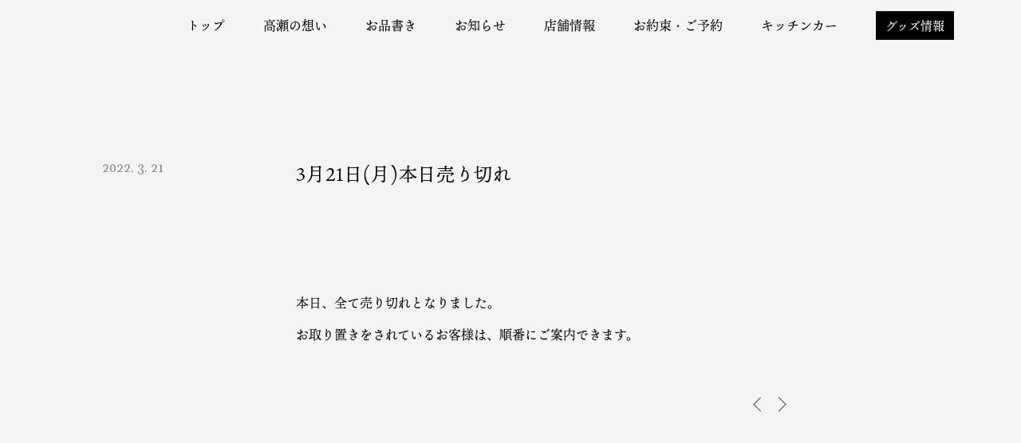

--- FILE ---
content_type: text/html; charset=UTF-8
request_url: https://unagi-takase.jp/2022/03/21/3%E6%9C%8821%E6%97%A5%E6%9C%88%E6%9C%AC%E6%97%A5%E5%A3%B2%E3%82%8A%E5%88%87%E3%82%8C/
body_size: 5343
content:

<!DOCTYPE html>
<html lang="ja">
<head>
  <meta charset="UTF-8">
  <title>3月21日(月)本日売り切れ | うなぎ高瀬  </title>
  <meta name="viewport" content="width=device-width, initial-scale=1">
  <meta http-equiv="X-UA-Compatible" content="IE=edge">
  <meta name="description" content="八王子小宮のうなぎ高瀬です。厳選した良質な鰻とつみ重ねた技、ふっくらとした食感。記憶に残る自身の鰻をご堪能ください。">
  <meta property="og:locale" content="ja_JP">
  <meta property="og:title" content="3月21日(月)本日売り切れ | うなぎ高瀬">

  <meta property="og:description" content="八王子小宮のうなぎ高瀬です。厳選した良質な鰻とつみ重ねた技、ふっくらとした食感。記憶に残る自身の鰻をご堪能ください。">
  <meta property="og:url" content="https://unagi-takase.jp/2022/03/21/3%e6%9c%8821%e6%97%a5%e6%9c%88%e6%9c%ac%e6%97%a5%e5%a3%b2%e3%82%8a%e5%88%87%e3%82%8c/">
  <meta property="og:site_name" content="うなぎ高瀬">
  <meta property="og:type" content="website">
  <meta property="og:image" content="https://unagi-takase.jp/wp/wp-content/themes/unagi_takase/assets/images/common/ogp.png">
  <meta name="format-detection" content="telephone=no">
  <link rel="icon" type="image/png" href="https://unagi-takase.jp/wp/wp-content/themes/unagi_takase/assets/images/common/favicon.png">
  <link rel="apple-touch-icon" href="https://unagi-takase.jp/wp/wp-content/themes/unagi_takase/assets/images/common/apple-touch-icon.png">
  <link rel="stylesheet" href="https://unagi-takase.jp/wp/wp-content/themes/unagi_takase/assets/css/style.css">
  <link rel="stylesheet" href="https://unagi-takase.jp/wp/wp-content/themes/unagi_takase/assets/lib/css/slick.css">
  <link rel='dns-prefetch' href='//s.w.org' />
<link rel="alternate" type="application/rss+xml" title="うなぎ高瀬 &raquo; 3月21日(月)本日売り切れ のコメントのフィード" href="https://unagi-takase.jp/2022/03/21/3%e6%9c%8821%e6%97%a5%e6%9c%88%e6%9c%ac%e6%97%a5%e5%a3%b2%e3%82%8a%e5%88%87%e3%82%8c/feed/" />
		<script type="text/javascript">
			window._wpemojiSettings = {"baseUrl":"https:\/\/s.w.org\/images\/core\/emoji\/12.0.0-1\/72x72\/","ext":".png","svgUrl":"https:\/\/s.w.org\/images\/core\/emoji\/12.0.0-1\/svg\/","svgExt":".svg","source":{"concatemoji":"https:\/\/unagi-takase.jp\/wp\/wp-includes\/js\/wp-emoji-release.min.js?ver=5.3.20"}};
			!function(e,a,t){var n,r,o,i=a.createElement("canvas"),p=i.getContext&&i.getContext("2d");function s(e,t){var a=String.fromCharCode;p.clearRect(0,0,i.width,i.height),p.fillText(a.apply(this,e),0,0);e=i.toDataURL();return p.clearRect(0,0,i.width,i.height),p.fillText(a.apply(this,t),0,0),e===i.toDataURL()}function c(e){var t=a.createElement("script");t.src=e,t.defer=t.type="text/javascript",a.getElementsByTagName("head")[0].appendChild(t)}for(o=Array("flag","emoji"),t.supports={everything:!0,everythingExceptFlag:!0},r=0;r<o.length;r++)t.supports[o[r]]=function(e){if(!p||!p.fillText)return!1;switch(p.textBaseline="top",p.font="600 32px Arial",e){case"flag":return s([127987,65039,8205,9895,65039],[127987,65039,8203,9895,65039])?!1:!s([55356,56826,55356,56819],[55356,56826,8203,55356,56819])&&!s([55356,57332,56128,56423,56128,56418,56128,56421,56128,56430,56128,56423,56128,56447],[55356,57332,8203,56128,56423,8203,56128,56418,8203,56128,56421,8203,56128,56430,8203,56128,56423,8203,56128,56447]);case"emoji":return!s([55357,56424,55356,57342,8205,55358,56605,8205,55357,56424,55356,57340],[55357,56424,55356,57342,8203,55358,56605,8203,55357,56424,55356,57340])}return!1}(o[r]),t.supports.everything=t.supports.everything&&t.supports[o[r]],"flag"!==o[r]&&(t.supports.everythingExceptFlag=t.supports.everythingExceptFlag&&t.supports[o[r]]);t.supports.everythingExceptFlag=t.supports.everythingExceptFlag&&!t.supports.flag,t.DOMReady=!1,t.readyCallback=function(){t.DOMReady=!0},t.supports.everything||(n=function(){t.readyCallback()},a.addEventListener?(a.addEventListener("DOMContentLoaded",n,!1),e.addEventListener("load",n,!1)):(e.attachEvent("onload",n),a.attachEvent("onreadystatechange",function(){"complete"===a.readyState&&t.readyCallback()})),(n=t.source||{}).concatemoji?c(n.concatemoji):n.wpemoji&&n.twemoji&&(c(n.twemoji),c(n.wpemoji)))}(window,document,window._wpemojiSettings);
		</script>
		<style type="text/css">
img.wp-smiley,
img.emoji {
	display: inline !important;
	border: none !important;
	box-shadow: none !important;
	height: 1em !important;
	width: 1em !important;
	margin: 0 .07em !important;
	vertical-align: -0.1em !important;
	background: none !important;
	padding: 0 !important;
}
</style>
	<link rel='stylesheet' id='wp-block-library-css'  href='https://unagi-takase.jp/wp/wp-includes/css/dist/block-library/style.min.css?ver=5.3.20' type='text/css' media='all' />
<script type='text/javascript'>
/* <![CDATA[ */
var wpstg = {"nonce":"59a145ab01"};
/* ]]> */
</script>
<script type='text/javascript' src='https://unagi-takase.jp/wp/wp-content/plugins/wp-staging/assets/js/dist/wpstg-blank-loader.js?ver=5.3.20'></script>
<link rel='https://api.w.org/' href='https://unagi-takase.jp/wp-json/' />
<link rel="EditURI" type="application/rsd+xml" title="RSD" href="https://unagi-takase.jp/wp/xmlrpc.php?rsd" />
<link rel="wlwmanifest" type="application/wlwmanifest+xml" href="https://unagi-takase.jp/wp/wp-includes/wlwmanifest.xml" /> 
<link rel='prev' title='3月20日(日)売り切れ' href='https://unagi-takase.jp/2022/03/20/3%e6%9c%8820%e6%97%a5%e6%97%a5%e5%a3%b2%e3%82%8a%e5%88%87%e3%82%8c/' />
<link rel='next' title='まん延防止等重点措置解除にあたって' href='https://unagi-takase.jp/2022/03/22/%e3%81%be%e3%82%93%e5%bb%b6%e9%98%b2%e6%ad%a2%e7%ad%89%e9%87%8d%e7%82%b9%e6%8e%aa%e7%bd%ae%e8%a7%a3%e9%99%a4%e3%81%ab%e3%81%82%e3%81%9f%e3%81%a3%e3%81%a6/' />
<meta name="generator" content="WordPress 5.3.20" />
<link rel="canonical" href="https://unagi-takase.jp/2022/03/21/3%e6%9c%8821%e6%97%a5%e6%9c%88%e6%9c%ac%e6%97%a5%e5%a3%b2%e3%82%8a%e5%88%87%e3%82%8c/" />
<link rel='shortlink' href='https://unagi-takase.jp/?p=183' />
<link rel="alternate" type="application/json+oembed" href="https://unagi-takase.jp/wp-json/oembed/1.0/embed?url=https%3A%2F%2Funagi-takase.jp%2F2022%2F03%2F21%2F3%25e6%259c%258821%25e6%2597%25a5%25e6%259c%2588%25e6%259c%25ac%25e6%2597%25a5%25e5%25a3%25b2%25e3%2582%258a%25e5%2588%2587%25e3%2582%258c%2F" />
<link rel="alternate" type="text/xml+oembed" href="https://unagi-takase.jp/wp-json/oembed/1.0/embed?url=https%3A%2F%2Funagi-takase.jp%2F2022%2F03%2F21%2F3%25e6%259c%258821%25e6%2597%25a5%25e6%259c%2588%25e6%259c%25ac%25e6%2597%25a5%25e5%25a3%25b2%25e3%2582%258a%25e5%2588%2587%25e3%2582%258c%2F&#038;format=xml" />
  <!-- 自動リンクを無効にする -->
  <meta name="format-detection" content="telephone=no">
    <link href="https://fonts.googleapis.com/css?family=Gelasio&display=swap" rel="stylesheet">
    <script>
        (function (d) {
            var config = {
                kitId: 'iaj1ekp',
                scriptTimeout: 3000,
                async: true
            },
                h = d.documentElement, t = setTimeout(function () { h.className = h.className.replace(/\bwf-loading\b/g, "") + " wf-inactive"; }, config.scriptTimeout), tk = d.createElement("script"), f = false, s = d.getElementsByTagName("script")[0], a; h.className += " wf-loading"; tk.src = 'https://use.typekit.net/' + config.kitId + '.js'; tk.async = true; tk.onload = tk.onreadystatechange = function () { a = this.readyState; if (f || a && a != "complete" && a != "loaded") return; f = true; clearTimeout(t); try { Typekit.load(config) } catch (e) { } }; s.parentNode.insertBefore(tk, s)
        })(document);
    </script><!-- aAdobefontを使う -->

    <!-- Global site tag (gtag.js) - Google Analytics -->
<script async src="https://www.googletagmanager.com/gtag/js?id=UA-162959557-1"></script>
<script>
 window.dataLayer = window.dataLayer || [];
 function gtag(){dataLayer.push(arguments);}
 gtag('js', new Date());

 gtag('config', 'UA-162959557-1');
</script>

</head>
<body class="post-template-default single single-post postid-183 single-format-standard">
    <div class="wrapper" id="top">
        <div class="header js-scroll effect-opacity" id="js-header">
        <div class="headerNav-header notPc">
                <button class="burgerBtn js-burgerBtn">
                    <div class="burgerBtn-open">
                        <span class="burgerBtn-openLine"></span>
                    </div>
                    <div class="burgerBtn-close">
                        <div class="burgerBtn-closeLine"></div>
                        <div class="burgerBtn-closeLine"></div>
                    </div>
                </button>
            </div><!-- /headerNav-header -->
            <div class="header-inner" id="headerSection">
                <div class="headerOverlay"></div>
                <div class="headerNav">
                    <div class="headerNav-logo">
                        <a href="https://unagi-takase.jp/"><img src="https://unagi-takase.jp/wp/wp-content/themes/unagi_takase/assets/images/common/logo_main.png" art="うなぎ高瀬">
                        </a>
                    </div>
                    <ul class="headerNav-list__upper">
                        <li class="headerNav__item"><a href="https://unagi-takase.jp/" class="no-transition menu">トップ</a></li>
                        <li class="headerNav__item"><a href="https://unagi-takase.jp/wish/" class="no-transition menu">高瀬の想い</a></li>
                        <li class="headerNav__item"><a href="https://unagi-takase.jp/menu/" class="no-transition menu">お品書き</a></li>
                        <li class="headerNav__item"><a href="https://unagi-takase.jp/news/" class="no-transition menu">お知らせ</a></li>
                    </ul>
                    <ul class="headerNav-list__lower">
                        <li class="headerNav__item"><a href="https://unagi-takase.jp/#shopSection" class="no-transition menu">店舗情報</a></li>
                        <li class="headerNav__item"><a href="#reserveSection" class="no-transition menu">お約束・ご予約</a></li>
								<li class="headerNav__item">
									<div class="modal">
                                <!-- オーバーレイ -->
                                <div class="js-modalOverlay modalOverlay"></div>
    
                                <!-- モーダルウィンドウ -->
                                <div class="modalWindow">
												<div class="modalWindow__wrap">
                                    <div class="modalWindow__conts">
										<div class="modalWindow__conts__wrap">
                                        <div class="modalWindow__inner">
                                            <div class="modalWindow__inner--image"><img src="https://unagi-takase.jp/wp/wp-content/themes/unagi_takase/assets/images/common/kitchencar.jpg" alt="旅するうなぎキッチンかー"></div>
                                        <div class="modalWindow__inner__text">
                                            <p class="title">旅するうなぎ  <br class="sp ipad">TRAVELONG EEL</p>
                                            <p class="subtitle">［介護施設、老人ホームの関係者様へ］</p>
                                            <p class="text">今までお店を支えてくれたお客様が高齢者施設に移られるケースも増えてきており、恩返しの意味も込めて高瀬の味を届けたい。そんな想いではじまったのがキッチンカーです。調理に必要な設備から作業動線まで何度も検討を重ねようやく完成。車内には炭火を扱うための設備が組み込まれ、可能な限りお店と同じようにという想いが形になりました。高瀬のうなぎは、小骨まで丁寧に取り除くため高齢者やお子様でも安心して召し上がることができます。</p>
                                        </div>
                                        </div>
													<!-- 閉じるボタン -->
													<button class="js-modalClose modalClose01"><p>閉じる</p></button>
                                    </div>
									</div>
									
                                    <!-- 閉じるボタン -->
                                    <button class="js-modalClose modalClose02">
														<div class="modalClose02__wrap">
															<div class="modalClose02-close">
                                        		<div class="modalClose02-closeLine"></div>
                                        		<div class="modalClose02-closeLine"></div>
															</div>
														</div>
                                    </button>
                                	</div>
											</div>
    
                                <!-- 開く -->
                                <button href="" class="js-modalOpen modalOpen menu">キッチンカー</button>
									</div>
							</li>
						
						<li class="headerNav__item  headerNav-store  pc"><a href="https://www.creap.store/unagitakase" target="_blank" rel="noopener" class="no-transition headerNav-goods">グッズ情報</a></li>
						<li class="headerNav__item  sp"><div style="width:1.6em"></div></li>
                    </ul>
                    <div class="headerNav-contact notPc">
                        <p class="headerNav-reserve">ご予約はこちら<br>
                            <a href="tel:042-646-7762" class="headerNav-tel">042-646-7762</a>
                            </p>
                    </div><!-- /headerNav-contact -->
					<div class="headerNav-store sp">
                        <p class="headerNav-reserve">
							<a href="https://www.creap.store/unagitakase" target="_blank" rel="noopener" class="headerNav-goods">グッズ情報</a>
                            </p>
                    </div><!-- /headerNav-goods -->
                </div><!-- /headerNav -->
            </div><!-- /header-inner -->

        </div><!-- /header -->
        <div class="contactArea" id="js-contactArea">
        <a href="tel:042-646-7762">
          <p class="contactArea-text">予約する</p>
          <div class="contactArea-phone">042-646-7762</div>
        </a>
        <p class="contactArea-notice">当日予約のお電話はつながりにくく大変混み合います。</p>
        </div>
<main class="main">
  <div class="section-newsDetail">
    <div class="newsDetail-date js-scroll effect-opacity">2022. 3. 21    </div>
    <div class="newsDetail-inner">
      <h1 class="newsDetail-ttl js-scroll effect-opacity">3月21日(月)本日売り切れ      </h1>
      <div class="newsDetail-text js-scroll effect-opacity">
        
<p>本日、全て売り切れとなりました。</p>



<p>お取り置きをされているお客様は、順番にご案内できます。</p>
      </div>


      <div class="blog-postsNav js-scroll effect-opacity">
        <ul class="blog-postsNav__list">
          <li class="blog-postsNav__item prev">
            <a href="https://unagi-takase.jp/2022/03/20/3%e6%9c%8820%e6%97%a5%e6%97%a5%e5%a3%b2%e3%82%8a%e5%88%87%e3%82%8c/" rel="prev"></a>          </li>
          <li class="blog-postsNav__item next">
            <a href="https://unagi-takase.jp/2022/03/22/%e3%81%be%e3%82%93%e5%bb%b6%e9%98%b2%e6%ad%a2%e7%ad%89%e9%87%8d%e7%82%b9%e6%8e%aa%e7%bd%ae%e8%a7%a3%e9%99%a4%e3%81%ab%e3%81%82%e3%81%9f%e3%81%a3%e3%81%a6/" rel="next"></a>          </li>
        </ul>
      </div><!-- .blog-postsNav -->
    </div><!-- /newsDetail-inner -->

  </div><!-- /section-newsDetail -->

   <div class="reserve" id="reserveSection">
   <div class="reserve-outer">
     <h2 class="ver-ttl js-scroll effect-opacity">ご予約方法・大切なお約束</h2>
     <div class="reserve-contents js-scroll effect-opacity">
       <h3 class="reserve-promise">鰻を必ずお召し上がりいただくために。<br>ご来店前にご確認いただきますよう、<br class="ipad">よろしくお願いいたします。</h3>
       <div class="reserve-inner">
         <div class="reserve-inner__item">
           <h4 class="reserve-system">鰻は完全取り置き制</h4>
           <p class="reserve-system__text">ご来店日が決まりましたら、お早めにお電話ください。ご来店人数と鰻の大きさをお伺いし「鰻の取り置き」をさせていただきます。席はご予約枠が空いている場合にご予約いただけますが、枠がいっぱいの場合、席が空いた順にご案内させていただきます。鰻は取り置いておりますのでご安心ください。ご予約は早めをおすすめします。
           </p>
         </div>
         <div class="reserve-inner__item">
           <h4 class="reserve-system">ご来店当日の流れ</h4>
           <p class="reserve-system__text">
                <span>【お席をご予約済みの方・お持ち帰りの注文をされている方】</span>
                        「売り切れ」の看板が出ていても、ご到着後すぐに店内従業員にお声がけください。
                <span>【席の予約はしていない方】</span>
                       席が空いた順にご案内させていただきます。お名前・携帯電話番号（店外でお待ちいただく場合）を書いてお待ちください。（繁忙期は1 時間以上お待ちいただく場合がございます）
            </p>
         </div>
       </div><!-- /reserve-inner" -->
     </div><!-- /reserve-outer -->
   </div><!-- /reserve-contents -->
   <div class="reserve-tel__outer">
     <div class="reserve-tel__wrap js-scroll effect-opacity">
       <div class="reserve-text__sp">ご予約はお電話にて承っております。</div>
       <div class="reserve-tel">042-646-7762</div>
       <p class="reserve-text">
         <span class="reserve-text__pc">ご予約はお電話にてのみ承っております。</span>
         ※水曜・木曜定休。<br class="ipadbr">
         ※お支払いは現金とPayPayになります。
         <br>
         <span class="reserve-text-notice pc">当日予約のお電話はつながりにくく大変混み合います。早めのご予約をお待ちしております。</span>
       </p>
     </div><!-- /reserve-tel__wrap -->
     <ul class="reserve-list js-scroll effect-opacity">
       <li class="reserve-list__item">
         <img src="https://unagi-takase.jp/wp/wp-content/themes/unagi_takase/assets/images/common/reserve-01.jpg" class="pc">
         <img src="https://unagi-takase.jp/wp/wp-content/themes/unagi_takase/assets/images/common/reserve-01_sp.jpg" class="sp">
       </li>
       <li class="reserve-list__item">
         <img src="https://unagi-takase.jp/wp/wp-content/themes/unagi_takase/assets/images/common/reserve-02.jpg" class="pc">
         <img src="https://unagi-takase.jp/wp/wp-content/themes/unagi_takase/assets/images/common/reserve-02_sp.jpg" class="sp">
       </li>
     </ul>
   </div><!-- /reserve-tel__outer -->
 </div><!-- /reserve -->
 </main><!-- .main -->

 <footer class="footer">
   <div class="footer-logo"><a href="https://unagi-takase.jp/"><img src="https://unagi-takase.jp/wp/wp-content/themes/unagi_takase/assets/images/common/logo_footer.png" alt="うなぎ高瀬"></a></div>
   <div class="footer-copyright">© unagi takase. All rights reserved.</div>
   <div class="pageTop">
     <a href="#top">
       <span>top</span>
     </a>
   </div>
 </footer>
 </div><!-- /wrapper -->

 <script src="https://unagi-takase.jp/wp/wp-content/themes/unagi_takase/assets/lib/js/jquery-3.3.1.min.js"></script>
<script src="https://unagi-takase.jp/wp/wp-content/themes/unagi_takase/assets/lib/js/slick.min.js" type="text/javascript"></script>
<script src="https://unagi-takase.jp/wp/wp-content/themes/unagi_takase/assets/lib/js/ofi.min.js"></script>
<script src="https://unagi-takase.jp/wp/wp-content/themes/unagi_takase/assets/js/common.js"></script>
<script src="https://unagi-takase.jp/wp/wp-content/themes/unagi_takase/assets/js/animation.js"></script>


 <script type='text/javascript' src='https://unagi-takase.jp/wp/wp-includes/js/wp-embed.min.js?ver=5.3.20'></script>
 </body>

 </html>

--- FILE ---
content_type: text/css
request_url: https://unagi-takase.jp/wp/wp-content/themes/unagi_takase/assets/css/style.css
body_size: 10623
content:
@charset "UTF-8";
/*
html5doctor.com Reset Stylesheet
v1.6.1
Last Updated: 2010-09-17
Author: Richard Clark - http://richclarkdesign.com
Twitter: @rich_clark
*/
html,
body,
div,
span,
object,
iframe,
h1,
h2,
h3,
h4,
h5,
h6,
p,
blockquote,
pre,
abbr,
address,
cite,
code,
del,
dfn,
em,
img,
ins,
kbd,
q,
samp,
small,
strong,
sub,
sup,
var,
b,
i,
dl,
dt,
dd,
ol,
ul,
li,
fieldset,
form,
label,
legend,
table,
caption,
tbody,
tfoot,
thead,
tr,
th,
td,
article,
aside,
canvas,
details,
figcaption,
figure,
footer,
header,
hgroup,
menu,
nav,
section,
summary,
time,
mark,
audio,
video {
  margin: 0;
  padding: 0;
  border: 0;
  outline: 0;
  font-size: 100%;
  vertical-align: baseline;
  background: transparent;
}

body {
  line-height: 1;
}

article,
aside,
details,
figcaption,
figure,
footer,
header,
hgroup,
menu,
nav,
section {
  display: block;
}

nav ul {
  list-style: none;
}

blockquote,
q {
  quotes: none;
}

blockquote:before,
blockquote:after,
q:before,
q:after {
  content: "";
  content: none;
}

a {
  margin: 0;
  padding: 0;
  font-size: 100%;
  vertical-align: baseline;
  background: transparent;
}

/* change colours to suit your needs */
ins {
  background-color: #ff9;
  color: #000;
  text-decoration: none;
}

/* change colours to suit your needs */
mark {
  background-color: #ff9;
  color: #000;
  font-style: italic;
  font-weight: bold;
}

del {
  text-decoration: line-through;
}

abbr[title],
dfn[title] {
  border-bottom: 1px dotted;
  cursor: help;
}

table {
  border-collapse: collapse;
  border-spacing: 0;
}

/* change border colour to suit your needs */
hr {
  display: block;
  height: 1px;
  border: 0;
  border-top: 1px solid #cccccc;
  margin: 1em 0;
  padding: 0;
}

input,
select {
  vertical-align: middle;
}

a {
  text-decoration: none;
}

@media (min-width: 751px) {
  .pc {
    display: block;
  }
  .sp {
    display: none !important;
  }
}

@media (min-width: 1281px) {
  .pcOnly {
    display: block;
  }
  .notPc {
    display: none !important;
  }
}

@media (max-width: 1280px) {
  .pcOnly {
    display: none !important;
  }
  .notPc {
    display: block;
  }
}

@media (max-width: 750px) {
  .pc {
    display: none !important;
  }
  .sp {
    display: block;
  }
}

@media (min-width: 751px) {
  .sp-in {
    display: none !important;
  }
}

.ipad {
  display: none;
}

@media (min-width: 750px) and (max-width: 1080px) {
  .ipad {
    display: block !important;
  }
}

/* ーーーーーーーーーーーーーーーーーーーーーーーーーーーーーーーー

  サイト全体 基本のcss

ーーーーーーーーーーーーーーーーーーーーーーーーーーーーーーーー*/
body {
  -webkit-text-size-adjust: 100%;
  -ms-text-size-adjust: 100%;
  text-size-adjust: 100%;
  -webkit-font-smoothing: antialiased;
  -moz-osx-font-smoothing: grayscale;
  font-smoothing: antialiased;
  text-rendering: auto;
  font-size: 14px;
  font-family: ten-mincho-text, "游ゴシック", YuGothic, "ヒラギノ角ゴ ProN W3", "Hiragino Kaku Gothic ProN", "メイリオ",
    Meiryo, sans-serif;
  color: #000000;
  background-color: #f5f4f2;
  line-height: 1.6;
  overflow-x: hidden;
  font-weight: 400;
  margin-top: 0;
  padding-top: 0;
}

h1,
h2,
h3,
h4,
h5,
h6 {
  font-size: 100%;
  font-weight: normal;
}

ol,
ul {
  list-style: none;
}

a {
  color: #000000;
}

img {
  max-width: 100%;
}

* {
  box-sizing: border-box;
}

.spbr {
  display: none;
}
@media (max-width: 750px) {
  .spbr {
    display: block;
  }
}

.ipadbr {
  display: none;
}
@media (min-width: 750px) and (max-width: 1080px) {
  .ipadbr {
    display: block;
  }
}
@media (max-width: 750px) {
  .ipadbr {
    display: block;
  }
}

.pcbr {
  display: block;
}
@media (min-width: 750px) and (max-width: 1080px) {
  .pcbr {
    display: none;
  }
}
@media (max-width: 750px) {
  .pcbr {
    display: none;
  }
}

.not-pc {
  display: none;
}
@media (max-width: 1280px) {
  .not-pc {
    display: block;
  }
}
@media (max-width: 750px) {
  .not-pc {
    display: none;
  }
}

@media (min-width: 751px) {
  .burgerBtn {
    display: none;
  }
}

@media (max-width: 750px) {
  .burgerBtn {
    margin: 36px 25px 0 0;
    padding: 0;
    border-radius: 0;
    border: none;
    outline: none;
    -webkit-appearance: none;
    cursor: pointer;
    font-family: inherit;
    font-size: inherit;
    width: 50px;
    height: 100%;
    position: relative;
    background: none;
    z-index: 100;
  }
}

.burgerBtn-open {
  position: relative;
  height: 30px;
  width: 38px;
  margin: auto;
}

.burgerBtn-openLine,
.burgerBtn-open::before,
.burgerBtn-open::after {
  height: 1px;
  position: absolute;
  left: 0;
  transform-origin: left;
  transition: 0.3s;
  background: #000000;
}

.header.is-white .burgerBtn-openLine,
.header.is-white .burgerBtn-open::before,
.header.is-white .burgerBtn-open::after {
  background: #ffffff;
}

.burgerBtn-open::before {
  content: "";
  width: 38px;
  top: 0;
  transition-delay: 0.25s;
}

.burgerBtn-openLine {
  width: 30px;
  top: 12px;
  transition-delay: 0.35s;
}

.burgerBtn-open::after {
  content: "";
  width: 24px;
  top: 24px;
  transition-delay: 0.45s;
}

.burgerBtn-closeLine {
  position: absolute;
  top: 10px;
  right: 7px;
}

.burgerBtn-closeLine::after {
  content: "";
  display: block;
  width: 38px;
  height: 1px;
  background: #ffffff;
  transform-origin: left;
  transition: 0.2s;
}

.burgerBtn-closeLine:nth-child(1) {
  transform: rotate(45deg);
}

.burgerBtn-closeLine:nth-child(1)::after {
  transform-origin: left;
}

.burgerBtn-closeLine:nth-child(2) {
  transform: rotate(-45deg);
}

.burgerBtn-closeLine:nth-child(2)::after {
  transform-origin: right;
}

.burgerBtn .burgerBtn-closeLine::after {
  transform: scaleX(0);
}

/*
  ハンバーガーボタン タップ後
ーーーーーーーーーーーーーーーーーー*/
.burgerBtn.is-show .burgerBtn-openLine,
.burgerBtn.is-show .burgerBtn-open::before,
.burgerBtn.is-show .burgerBtn-open::after {
  transform: scaleX(0);
}

.burgerBtn.is-show .burgerBtn-open::before {
  transition-delay: 0.1s;
}

.burgerBtn.is-show .burgerBtn-openLine {
  transition-delay: 0.05s;
}

.burgerBtn.is-show .burgerBtn-open::after {
  transition-delay: 0s;
}

.burgerBtn.is-show .burgerBtn-closeLine::after {
  transform: scaleX(1);
}

.burgerBtn.is-show .burgerBtn-closeLine:nth-child(1)::after {
  transition-delay: 0.5s;
}

.burgerBtn.is-show .burgerBtn-closeLine:nth-child(2)::after {
  transition-delay: 0.65s;
}

/*ーーーーーーーーーーーーーーーーーーーーーーーーーーーーーーーー


  ボタンスタイル


ーーーーーーーーーーーーーーーーーーーーーーーーーーーーーーーー*/
/* ーーーーーーーーーーーーーーーーーーーーーーーーーーーーーーーー

  モジュールのcss

ーーーーーーーーーーーーーーーーーーーーーーーーーーーーーーーー*/
.secondMain-copy {
  position: absolute;
  top: 50%;
  left: 50%;
  transform: translateY(-50%) translateX(-50%);
  font-size: 30px;
  -ms-writing-mode: tb-rl;
  writing-mode: vertical-rl;
  letter-spacing: 0.07em;
  font-family: "ten-mincho", serif;
  font-weight: 400;
  color: #ffffff;
}

.firefox .secondMain-copy {
  font-family: 游明朝, "Yu Mincho", YuMincho, "YuMincho", serif;
}

h2.ver-ttl {
  font-size: 30px;
  -ms-writing-mode: tb-rl;
  writing-mode: vertical-rl;
  letter-spacing: 0.07em;
  border-top: 1px solid #000000;
  margin: 0 0 0 10vw;
  padding: 40px 0 0 0;
  width: 30px;
  line-height: 1;
  white-space: nowrap;
  font-family: ten-mincho, 游明朝, "Yu Mincho", YuMincho, "YuMincho", serif;
  font-weight: 400;
}
@media (max-width: 750px) {
  h2.ver-ttl {
    width: 24px;
    font-size: 20px;
    line-height: 1.2;
    margin-left: 0;
    padding-bottom: 32px;
    padding-top: 22px;
    margin: 10px 12vw 0 10vw;
  }
}

@media (min-width: 751px) {
  .contactArea {
    display: none;
  }
}

@media (max-width: 750px) {
  .contactArea {
    color: #ffffff;
    z-index: 90;
    position: fixed;
    bottom: 0;
    width: 100vw;
    transition: transform 0.6s;
    /* transform: translate3d(0, 60px, 0); */
    transform: translate3d(0, 100%, 0);
  }
}

.contactArea.is-show {
  transform: translate3d(0, 0, 0);
}

@media (max-width: 750px) {
  .contactArea a {
    display: flex;
    align-items: center;
    height: 60px;
    background: #000000;
    color: #ffffff;
  }
}

@media (max-width: 750px) {
  .contactArea-text {
    letter-spacing: 0.07em;
    font-family: ten-mincho, 游明朝, "Yu Mincho", YuMincho, "YuMincho", serif;
    font-weight: 400;
    padding: 2px 20px 0 20px;
  }
}

.firefox .contactArea-text {
  font-family: 游明朝, "Yu Mincho", YuMincho, "YuMincho", serif;
}

@media (max-width: 750px) {
  .contactArea-phone {
    font-size: 19px;
    font-family: "Gelasio", serif;
    letter-spacing: 0.03em;
    margin-left: 15vw;
  }
}

@media (max-width: 750px) {
  .contactArea-phone::before {
    position: relative;
    display: inline-block;
    content: "";
    background: url(../images/common/phone-headerNav.png) no-repeat 0 0;
    width: 16px;
    height: 16px;
    background-size: contain;
    margin-right: 5px;
    margin-bottom: -2px;
  }
}

.contactArea-notice {
  background: #000000;
  font-size: 12px;
  padding: 0 20px 12px;
  margin-top: -10px;
  font-family: "游ゴシック", YuGothic, "ヒラギノ角ゴ ProN W3", "Hiragino Kaku Gothic ProN", "メイリオ", Meiryo,
    sans-serif;
}

.readMore {
  width: 100%;
  font-size: 13px;
  font-style: italic;
  letter-spacing: 0.05em;
  font-family: "Gelasio", serif;
  display: flex;
  justify-content: space-between;
  align-items: baseline;
  position: relative;
}
@media (min-width: 750px) and (max-width: 1080px) {
  .readMore {
    width: 32vw;
    margin-left: 28vw;
  }
}

.readMore a {
  width: 300px;
}

.readMore a::before {
  content: "";
  background: #000000;
  height: 1px;
  display: inline-block;
  width: 50%;
  left: 0;
}

.readMore a::after {
  content: "";
  background: #000000;
  height: 1px;
  width: 10px;
  transform: rotate(45deg);
  display: inline-block;
  margin-left: -13px;
  margin-bottom: 4px;
}

.readMore a:hover::after {
  animation: _readMore-after 0.8s forwards;
}

@keyframes _readMore-after {
  from {
    opacity: 0;
  }
  to {
    opacity: 1;
  }
}

.readMore span {
  position: absolute;
  right: 0;
  color: #000000;
}

.readMore a:hover::before {
  animation: _readMore-before 0.8s forwards;
}

@keyframes _readMore-before {
  from {
    width: 0;
    opacity: 0;
  }
  to {
    width: 50%;
    opacity: 1;
  }
}

.pageTop {
  width: 120px;
  font-size: 13px;
  font-style: italic;
  letter-spacing: 0.05em;
  color: #000000;
  font-family: "Gelasio", serif;
  align-items: baseline;
  z-index: 80;
  bottom: 120px;
  transform: rotate(-90deg);
  position: absolute;
}
@media (min-width: 751px) {
  .pageTop {
    right: 10px;
  }
}
@media (max-width: 750px) {
  .pageTop {
    right: -10px;
    width: 115px;
    bottom: 160px;
  }
}

.pageTop a {
  display: block;
  width: 120px;
  height: 20px;
  position: relative;
}

.pageTop a::before {
  content: "";
  background: #000000;
  height: 1px;
  width: 120px;
  display: inline-block;
}
@media (max-width: 750px) {
  .pageTop a::before {
    width: 115px;
    margin-bottom: 0;
  }
}

.pageTop:hover a::before {
  animation: _pageTop-before 0.8s forwards;
}

@keyframes _pageTop-before {
  from {
    width: 0;
    opacity: 0;
  }
  to {
    width: 120px;
    opacity: 1;
  }
}

.pageTop a::after {
  content: "";
  display: inline-block;
  height: 1px;
  width: 10px;
  background: #000000;
  transform: rotate(135deg);
  margin: 2px -90px -3px -13px;
}
@media (max-width: 750px) {
  .pageTop a::after {
    margin-bottom: -4px;
  }
}

.pageTop:hover a::after {
  animation: _pageTop-after 0.8s forwards;
}

@keyframes _pageTop-after {
  from {
    opacity: 0;
  }
  to {
    opacity: 1;
  }
}

.pageTop:hover a::after {
  animation: _pageTop-after 0.8s forwards;
}

@keyframes _pageTop-after {
  from {
    opacity: 0;
  }
  to {
    opacity: 1;
  }
}

.chrome .pageTop a::after {
  margin: 2px -90px -3px -9px;
  position: absolute;
  top: 15px;
}

.edge .pageTop a::after,
.firefox .pageTop a::after {
  position: relative;
  bottom: 4px;
  margin: 0px 0px 18px 110px;
  transform: rotate(135deg);
}

.edge .pageTop:hover a::after,
.firefox .pageTop:hover a::after {
  animation: _edge_pageTop-after 0.8s forwards;
}

@keyframes _edge_pageTop-after {
  from {
    left: -120px;
    opacity: 0;
  }
  to {
    left: 0;
    opacity: 1;
  }
}

.pageTop span {
  position: absolute;
  bottom: -20px;
  left: 0;
  color: #000000;
  font-family: "Gelasio", serif;
  transform: rotate(180deg);
  font-size: 13px;
  font-style: italic;
  letter-spacing: 0.05em;
}

.goToTop {
  width: 300px;
  font-size: 13px;
  letter-spacing: 0.05em;
  font-family: ten-mincho, serif;
  display: flex;
  justify-content: space-between;
  position: relative;
  margin-top: 32px;
}
@media (min-width: 750px) and (max-width: 1080px) {
  .goToTop {
    width: 32vw;
    margin-left: 28vw;
  }
}
@media (max-width: 750px) {
  .goToTop {
    width: 200px;
  }
}

.goToTop a {
  width: 300px;
}
@media (max-width: 750px) {
  .goToTop a {
    width: 200px;
  }
}

.goToTop a::before {
  content: "";
  background: #000000;
  height: 1px;
  display: inline-block;
  width: 50%;
  position: absolute;
  right: 50%;
  bottom: 1px;
}

.goToTop a::after {
  content: "";
  background: #000000;
  height: 1px;
  width: 10px;
  transform: rotate(135deg);
  display: inline-block;
  position: relative;
}

@media (min-width: 751px) {
  .goToTop a:hover::after {
    animation: _goToTop-after 0.8s forwards;
  }
}

@keyframes _goToTop-after {
  from {
    left: 50%;
    opacity: 0;
  }
  to {
    left: 0;
    opacity: 1;
  }
}

.goToTop span {
  color: #000000;
  position: absolute;
  right: 0;
  font-size: 16px;
}

@media (min-width: 751px) {
  .goToTop a:hover::before {
    animation: _goToTop-before 0.8s forwards;
  }
}

@keyframes _goToTop-before {
  from {
    width: 0;
    opacity: 0;
  }
  to {
    width: 50%;
    opacity: 1;
  }
}

/*ーーーーーーーーーーーーーーーーーーーーーーーーーーーーーーーー


  トップメインスクロール


ーーーーーーーーーーーーーーーーーーーーーーーーーーーーーーーー*/
.main-scroll {
  height: 100px;
  width: 100px;
  position: absolute;
  bottom: 0;
  left: 0;
  right: 0;
  margin: auto;
  transition: opacity 0.4s ease-out, transform 0.4s ease-out;
  z-index: 80;
}
@media (max-width: 750px) {
  .main-scroll {
    height: 62px;
  }
}

.arrowInner {
  position: relative;
}

.arrowInner::before {
  content: "";
  display: block;
  width: 1px;
  height: 100px;
  margin: 0 auto;
  background-color: #ffffff;
}

.arrowInner p {
  position: absolute;
  font-family: "Gelasio", serif;
  font-style: italic;
  font-size: 14px;
  letter-spacing: 0.05em;
  color: #ffffff;
  top: 30px;
  left: 0;
}
@media (max-width: 750px) {
  .arrowInner p {
    top: 10px;
  }
}

.arrow::after {
  content: "";
  position: absolute;
  left: 47.5px;
  top: 0;
  width: 5px;
  height: 5px;
  border-radius: 50%;
  background: #ffffff;
  animation: scrolldown-circle 2s 0.2s infinite;
}

@keyframes scrolldown-circle {
  0% {
    top: 0;
    opacity: 1;
  }
  100% {
    top: 100px;
    opacity: 0.5;
  }
}

/* ーーーーーーーーーーーーーーーーーーーーーーーーーーーーーーーー

  レイアウトのcss

ーーーーーーーーーーーーーーーーーーーーーーーーーーーーーーーー*/
.wrapper {
  margin-top: 0;
  padding-top: 0;
}

/*ーーーーーーーーーーーーーーーーーーーーーーーーーーーーーーーー


  ヘッダー


ーーーーーーーーーーーーーーーーーーーーーーーーーーーーーーーー*/
.header {
  width: 100%;
  height: 70px;
  margin: 0 auto;
  display: block;
  left: 0;
  right: 0;
  padding: 0;
  top: 0;
  position: fixed;
  z-index: 100;
}

.header-inner {
  display: flex;
  justify-content: flex-end;
}
@media (min-width: 750px) and (max-width: 1080px) {
  .header-inner {
    justify-content: center;
  }
}
@media (max-width: 750px) {
  .header-inner {
    display: block;
    height: 100vh;
    color: #ffffff;
    pointer-events: none;
  }
}

@media (max-width: 750px) {
  .header.is-open {
    overflow: scroll;
    height: 100vh;
  }
}

@media (max-width: 750px) {
  .header.is-open .header-inner {
    pointer-events: auto;
  }
}

.headerNav-header {
  display: flex;
  justify-content: flex-end;
}

.headerNav-logo {
  display: none;
}
@media (max-width: 750px) {
  .headerNav-logo {
    display: block;
    width: 68px;
    margin: 0 auto 30px;
  }
}

@media (max-width: 750px) {
  .header .headerOverlay {
    position: fixed;
    background-color: #000000;
    height: 100vh;
    z-index: 99;
    top: 0;
    right: 0;
    bottom: 0;
    left: 0;
    opacity: 0;
  }
}

@media (max-width: 750px) {
  .header.is-open .headerOverlay {
    opacity: 1;
    transition: opacity 0.5s;
  }
}

@media (max-width: 750px) {
  .header.is-close .headerOverlay {
    transition: opacity 0.8s;
  }
}

.headerNav {
  display: flex;
}
@media (max-width: 750px) {
  .headerNav {
    width: 100vw;
    height: 100vh;
    position: relative;
    z-index: 100;
    opacity: 0;
  }
}

@media (max-width: 750px) {
  .header.is-open .headerNav {
    transition: 0.5s;
    opacity: 1;
    display: block;
  }
}

@media (max-width: 750px) {
  .header.is-close .headerNav {
    transition: 0.8s;
    opacity: 0;
    display: block;
  }
}

@media (min-width: 751px) {
  .header.is-white .headerNav__item .menu {
    color: #ffffff;
    transition: opacity 0.3s;
  }
}

@media (min-width: 751px) {
  .header.is-white .headerNav__item .menu:hover {
    opacity: 0.7;
  }
}

.headerNav-list__upper {
  display: flex;
  justify-content: flex-end;
}
@media (max-width: 750px) {
  .headerNav-list__upper {
    flex-direction: row-reverse;
    width: 100%;
    justify-content: center;
  }
}

.headerNav-list__lower {
  display: flex;
  justify-content: flex-end;
  margin-right: 60px;
}
@media (min-width: 750px) and (max-width: 1080px) {
  .headerNav-list__lower {
    margin-right: 0;
  }
}
@media (max-width: 750px) {
  .headerNav-list__lower {
    flex-direction: row-reverse;
    justify-content: center;
    margin-right: 0;
  }
}

.headerNav__item {
  padding: 20px 24px;
  font-size: 16px;
}
@media (min-width: 750px) and (max-width: 1080px) {
  .headerNav__item {
    padding: 20px 7px;
  }
}
@media (max-width: 750px) {
  .headerNav__item {
    -ms-writing-mode: tb-rl;
    writing-mode: vertical-rl;
    letter-spacing: 0.07em;
    font-size: 20px;
    padding: 10px 30px;
  }
}

.headerNav__item .menu {
  color: #000000;
  transition: 0.3s ease-out;
}
@media (min-width: 751px) {
  .headerNav__item .menu {
    transition: color 0.4s;
  }
}
@media (max-width: 750px) {
  .headerNav__item .menu {
    color: #ffffff;
  }
}

.firefox .headerNav__item .menu {
  font-family: 游明朝, "Yu Mincho", YuMincho, "YuMincho", serif;
}

.headerNav__item button.menu {
	background:none;
	border:none;
	padding:0;
	font-size:16px;
	font-family: ten-mincho-text, "游ゴシック", YuGothic, "ヒラギノ角ゴ ProN W3", "Hiragino Kaku Gothic ProN", "メイリオ", Meiryo, sans-serif;
	cursor:pointer;
} 

@media (max-width: 750px) {
	.headerNav__item button.menu {
		font-size:20px;
	}
}

.headerNav-contact {
  display: none;
}
@media (max-width: 750px) {
  .headerNav-contact {
    display: block;
    margin-top: 5px;
    text-align: center;
  }
}

.headerNav-store {
	        text-align: center;
}

.headerNav-store .headerNav-goods {
	font-size:15px;
	background:#000;
	padding: 7px 12px;
	color:#fff;
}
.headerNav-store .headerNav-goods:hover {
	        opacity: 0.7;
}

.headerNav-store .headerNav__item .menu:hover {
  color: #828282;
}

@media (max-width: 750px) {
	.headerNav-store .headerNav-goods{
		color:#000;
		font-size: 20px;
		display: block;
		background:#fff;
		padding: 16px 20px 15px;
	}
	
	.headerNav-store .headerNav-goods:hover {
		opacity:1;
	}
}

.headerNav-reserve {
  width: 70vw;
  margin: 0 auto;
}

.firefox .headerNav-reserve {
  font-family: 游明朝, "Yu Mincho", YuMincho, "YuMincho", serif;
}

.headerNav-tel {
  border: 1px solid #7b7b74;
  padding: 12px 20px;
  margin: 10px auto 20px;
  display: block;
  font-size: 24px;
}
@media (max-width: 750px) {
  .headerNav-tel {
    color: #ffffff;
  }
}

.headerNav-tel::before {
  content: "";
  display: inline-block;
  background: url(../images/common/phone-headerNav.png) no-repeat 0 0;
  width: 20px;
  height: 20px;
  background-size: contain;
  position: relative;
  margin-right: 5px;
}

/*ーーー ▼モーダルウィンドウ
ーーーーーーーーーーーーーーーーーーーーーーーーーーーーーーーー*/

.modal .modalWindow {
  opacity: 0;
  visibility: hidden;
	width: 80%;
	max-width: 1026px;
	background:#fff;
	position: fixed;
	top: 12.5%;
	left: 50%;
	transform: translate(-50%, 0);
	z-index: 999;
	writing-mode: horizontal-tb;
}

@media (max-width: 750px) {
	.modal .modalWindow {
		width:92%;
		top: 4.5%;
	}
}

.modalWindow__wrap {
	position:relative;
}


.modalWindow__conts {
	max-width: 1026px;
    max-height: 81vh;
	width: 100%;
	overflow-y:auto;
}

@media (min-width: 751px) and (max-width: 1080px) {
	.modalWindow__conts {
		max-width: 1026px;
	}
}

@media (max-width: 750px) {
	.modalWindow__conts {
		max-width: initial;
		max-height: 90vh;
	}
}

.modalWindow__conts__wrap {
	padding: 7.4% 8% 5% 7.5%;
}
@media (min-width: 751px) and (max-width: 1080px) {
	.modalWindow__conts__wrap {
        padding: 8% 8% 3% 6%;
	}
}
@media (max-width: 750px) {
	.modalWindow__conts__wrap {
		padding: 12% 11% 8% 11%}
}

.modalWindow__inner {
	width:100%;
	display:flex;
	gap: 11%;
	margin-bottom: 3.7%;
}

@media (min-width: 751px) and (max-width: 1080px) {
	.modalWindow__inner {
        gap: 7%;
		margin-bottom: 6%;
	}
}

@media (max-width: 750px) {
		.modalWindow__inner {
			flex-direction: column;
			gap:0;
			margin-bottom: 18%;
	}
}

/* モーダル内のテキストブロック */
.modalWindow__inner__text {
	width:calc(100% - 340px);
}

@media (min-width: 751px) and (max-width: 1080px) {
	.modalWindow__inner__text {
	width:calc(100% - 270px);
}
}

@media (max-width: 750px) {
	.modalWindow__inner__text {
		width:100%;
		color:#191919;
        letter-spacing: -0.001em;
	}
}

/* タイトル */
.modalWindow__inner__text .title {
	font-size:23px;
	line-height:1.3478;
	margin-bottom:35px;
}

@media (min-width: 751px) and (max-width: 1080px) {
	.modalWindow__inner__text .title {
			font-size:19px;
		margin-bottom:20px;
	}
}

@media (max-width: 750px) {
	.modalWindow__inner__text .title {
		font-size:19px;
		line-height:1.6315;
		letter-spacing: -0.01em;
		margin-bottom:23px;
	}
}

/* サブタイトル */
.modalWindow__inner__text .subtitle {
	line-height:2;
	margin-bottom:15px;
}

@media (min-width: 751px) and (max-width: 1080px) {
	.modalWindow__inner__text .subtitle {
		font-size:13px;
		margin-bottom:10px;
	}
}

@media (max-width: 750px) {
	.modalWindow__inner__text .subtitle {
		font-size:14px;
		margin-bottom:10px;
	}
}

/* テキスト */
.modalWindow__inner__text .text {
	line-height:2;
}

@media (min-width: 751px) and (max-width: 1080px) {
	.modalWindow__inner__text .text {
		font-size:14px;
	}
}

@media (max-width: 750px) {
		.modalWindow__inner__text .text {
		font-size:14px;
	}
}
/* 画像 */
.modalWindow__inner--image {
	width:340px;
margin-bottom: 3%;
}

@media (min-width: 751px) and (max-width: 1080px) {
	.modalWindow__inner--image {
		width:270px;
margin-bottom: 0;
	}
}

@media (max-width: 750px) {
	.modalWindow__inner--image {
		width:100%;
        margin-bottom: 10%;
	}
}

/* モーダルを開いた時の影 */
.modal .js-modalOverlay {
  opacity: 0;
  visibility: hidden;
  position: fixed;
  width: 100%;
  height: 100%;
  background: rgb(17, 17, 17);
  z-index: 999;
  top: 0;
  left: 0;
  right: 0;
}

/* 閉じるボタン「閉じる」 */
.modal .modalClose01 {
	border: none;
	background: none;
	display: block;
	margin: 0 auto;
	width: 214px;
	padding-bottom: 15px;
	padding-top: 20px;
	border-top: 1px solid #938D8D;
	cursor: pointer;
	transition:border-color 0.25s ease-out;
}

@media (max-width: 750px) {
	.modal .modalClose01 {
		    width: 180px;
		padding-top: 13px;
	}
}

.modal .modalClose01:hover  {
	border-color:#000;
}

.modal .modalClose01 p {
	color: #938D8D;
	    font-size: 16px;
	font-family: ten-mincho-text, "游ゴシック", YuGothic, "ヒラギノ角ゴ ProN W3", "Hiragino Kaku Gothic ProN", "メイリオ", Meiryo, sans-serif;
		transition:color 0.25s ease-out;
}

.modal .modalClose01:hover p {
	color:#000;
}

/*.閉じるボタン「×」 */
.modal .modalClose02 {
  opacity: 0;
  visibility: hidden;
  width: 60px;
  height: 60px;
  background-color: #191919;
	border:none;
  display: flex;
  align-items: center;
  justify-content: center;
  position: absolute;
  top: 0;
	right: -27px;
	transform: translate(100%, 0);
	cursor: pointer;
	transition:opacity 0.25s ease-out;
}

.modal.modalActive .js-modalClose.modalClose02:hover {
	opacity:0.6;
}

@media (min-width: 751px) and (max-width: 1080px) {
	.modal .modalClose02 {
		width: 45px;
		height: 45px;
		right: 0;
		top: -15px;
		transform: translate(0, -100%);
	}
}

@media (max-width: 750px) {
	.modal .modalClose02 {
		width:37px;
		height:37px;
		top:0;
		right: 0;
		transform: translate(17%, -48%);
	}
}

.modal .modalClose02__wrap {
	position:relative;
}

.modalClose02-close {
	    position: absolute;
    top: 0;
    left: 0;
	transform:translate(-50%,-50%)
}

.modalClose02-closeLine {
    width: 38px;
    height: 1px;
	background-color: #ffffff;
}

@media (min-width: 751px) and (max-width: 1080px) {
	.modalClose02-closeLine {
    width: 25px;
	}
}

@media (max-width: 750px) {
		.modalClose02-closeLine {
    width: 23px;
	}
}

.modalClose02-closeLine:nth-child(1) {
	    transform: rotate(45deg);
}

.modalClose02-closeLine:nth-child(2) {
	    transform: rotate(-45deg)translateY(-1px);
}

.modal .modalOpen {
  overflow: hidden;
}

.modal .js-modalOverlay,
.modal .modalClose,
.modal .modalWindow {
  transition: opacity 0.25s ease, visibility 0.25s ease;
}

.modal.modalActive .js-modalClose,
.modal.modalActive .modalWindow {
  opacity: 1;
  visibility: inherit;
}

.modal.modalActive .js-modalOverlay {
  opacity: 0.7;
  visibility: inherit;
}


/*ーーーーーーーーーーーーーーーーーーーーーーーーーーーーーーーー


  フッター


ーーーーーーーーーーーーーーーーーーーーーーーーーーーーーーーー*/
.footer {
  color: #333;
  margin: 0 calc(50% - 50vw);
  padding: 10px calc(50vw - 50%);
  min-height: 200px;
  position: relative;
}
@media (max-width: 750px) {
  .footer {
    padding-bottom: 70px;
  }
}

.footer-inner {
  max-width: 1180px;
  text-align: center;
  padding: 14px 0;
}

.footer-logo {
  width: 80px;
  margin: 40px auto 30px;
}
@media (max-width: 750px) {
  .footer-logo {
    width: 54px;
    margin: 60px auto 10px;
  }
}

.footer-copyright {
  font-size: 11px;
  text-align: center;
  font-family: "Gelasio", serif;
  font-style: italic;
  margin-bottom: 80px;
}
@media (max-width: 750px) {
  .footer-copyright {
    font-size: 9px;
    margin-bottom: 42px;
  }
}

/*ーーーーーーーーーーーーーーーーーーーーーーーーーーーーーーーー


  ご予約


ーーーーーーーーーーーーーーーーーーーーーーーーーーーーーーーー*/
.reserve {
  background-color: #e8e5e1;
}
@media (min-width: 751px) {
  .reserve {
    padding: 138px 0 126px;
  }
}
@media (max-width: 750px) {
  .reserve {
    padding-top: 70px;
  }
}

.reserve-outer {
  display: flex;
}
@media (min-width: 751px) {
  .reserve-outer {
    padding-bottom: 70px;
  }
}
@media (max-width: 750px) {
  .reserve-outer {
    width: 100vw;
    padding-bottom: 40px;
  }
}

.reserve-contents {
  margin: 0 10vw 50px 8vw;
  width: 100%;
}
@media (max-width: 750px) {
  .reserve-contents {
    margin: 0;
  }
}

@media (min-width: 751px) {
  .reserve-tel__outer {
    margin: -150px 0 20px 20vw;
  }
}

@media (max-width: 750px) {
  .reserve-tel__outer {
    display: flex;
    flex-direction: column-reverse;
    padding-bottom: 30px;
  }
}

.reserve-inner {
  display: flex;
  justify-content: space-between;
  margin-bottom: 70px;
  width: 100%;
}
@media (max-width: 750px) {
  .reserve-inner {
    display: block;
    margin-bottom: 0;
  }
}

.reserve-inner__item {
  width: 31vw;
}
@media (max-width: 750px) {
  .reserve-inner__item {
    width: 60vw;
    margin-bottom: 30px;
  }
}

h3.reserve-promise {
  font-size: 26px;
  color: #333333;
  margin-bottom: 40px;
  line-height: 1.8;
}
@media (max-width: 750px) {
  h3.reserve-promise {
    font-size: 18px;
    width: 60vw;
    margin: 0 0 30px 0;
  }
}

h4.reserve-system {
  font-size: 20px;
  display: block;
  margin-bottom: 16px;
}
@media (max-width: 750px) {
  h4.reserve-system {
    font-size: 17px;
    margin-bottom: 10px;
  }
}

.reserve-system__text {
  display: block;
  font-size: 16px;
  line-height: 2;
  text-align: justify;
  font-family: "游ゴシック", YuGothic, "ヒラギノ角ゴ ProN W3", "Hiragino Kaku Gothic ProN", "メイリオ", Meiryo,
    sans-serif;
  font-feature-settings: "palt";
  color: #333333;
}
@media (max-width: 750px) {
  .reserve-system__text {
    font-size: 14px;
    line-height: 1.8;
  }
}

.reserve-system__text span {
  display: block;
  font-weight: bold;
  color: #333333;
  font-feature-settings: "palt";
}

.reserve-tel__wrap {
  display: flex;
  max-width: 100%;
}
@media (min-width: 751px) {
  .reserve-tel__wrap {
    margin-bottom: 50px;
  }
}
@media (max-width: 750px) {
  .reserve-tel__wrap {
    display: block;
    text-align: center;
  }
}

.reserve-tel {
  font-size: 39px;
  font-family: "Gelasio", serif;
  white-space: nowrap;
}
@media (min-width: 750px) and (max-width: 1080px) {
  .reserve-tel {
    font-size: 30px;
  }
}
@media (max-width: 750px) {
  .reserve-tel {
    font-size: 30px;
  }
}

.reserve-tel::before {
  display: inline-block;
  position: relative;
  content: "";
  background: url(../images/common/phone.png) no-repeat 0 20px;
  width: 16px;
  height: 50px;
  background-size: contain;
  margin-right: 5px;
  margin-bottom: -5px;
}
@media (max-width: 750px) {
  .reserve-tel::before {
    width: 14px;
    height: 45px;
  }
}

.reserve-text {
  display: inline-block;
  /* margin: 24px 0 0 30px; */
  margin: 12px 0 0 30px;
  font-size: 16px;
}
@media (max-width: 750px) {
  .reserve-text {
    font-size: 12px;
    text-align: left;
    width: 80vw;
  }
}

.reserve-text__pc {
  display: inline;
}
@media (min-width: 750px) and (max-width: 1080px) {
  .reserve-text__pc {
    display: block;
  }
}
@media (max-width: 750px) {
  .reserve-text__pc {
    display: none;
  }
}

.reserve-text__sp {
  display: none;
}
@media (max-width: 750px) {
  .reserve-text__sp {
    display: block;
    margin-bottom: 10px;
  }
}

.reserve-text-notice {
  margin-top: 4px;
  color: #cf2e2e;
  /* font-family: "游ゴシック", YuGothic, "ヒラギノ角ゴ ProN W3", "Hiragino Kaku Gothic ProN", "メイリオ", Meiryo,
    sans-serif; */
    /* font-weight: bold; */
    font-size: 14px;
}

@media (min-width: 751px) {
  .reserve-text-notice {
  }
}

.reserve-list {
  display: flex;
}
@media (max-width: 750px) {
  .reserve-list {
    display: block;
    margin-left: 0;
    margin-bottom: 48px;
  }
}

.reserve-list__item {
  width: 50%;
}
@media (max-width: 750px) {
  .reserve-list__item {
    width: 100%;
    padding: 0;
    margin: 0;
    line-height: 0;
    margin-bottom: 1px;
  }
}

/*ーーーーーーーーーーーーーーーーーーーーーーーーーーーーーーーー


  WP管理バー表示時


ーーーーーーーーーーーーーーーーーーーーーーーーーーーーーーーー*/
@media (min-width: 751px) {
  .admin-bar .header {
    top: 32px;
  }
}

/*ーーーーーーーーーーーーーーーーーーーーーーーーーーーーーーーー


  お知らせ一覧ページ


ーーーーーーーーーーーーーーーーーーーーーーーーーーーーーーーー*/
.section-newsList {
  display: flex;
  padding: 200px 0;
  margin: 0 10vw;
}
@media (max-width: 750px) {
  .section-newsList {
    display: block;
    width: 72vw;
    margin: 40px 14vw 100px;
  }
}

h1.archive-ttl {
  font-size: 30px;
  -ms-writing-mode: tb-rl;
  writing-mode: vertical-rl;
  letter-spacing: 0.07em;
  border-top: 2px solid #000000;
  margin: 0;
  padding: 40px 0 0 0;
  width: 30px;
  line-height: 1;
  white-space: nowrap;
  font-family: "ten-mincho", serif;
  font-weight: 400;
}
@media (max-width: 750px) {
  h1.archive-ttl {
    -ms-writing-mode: lr-tb;
    writing-mode: horizontal-tb;
    border: none;
    font-size: 20px;
    width: 72vw;
    text-align: center;
    margin: 50px auto 36px;
  }
}

.newsList-outer {
  width: 54vw;
  margin-left: 18vw;
}
@media (max-width: 750px) {
  .newsList-outer {
    margin: 0;
    width: 72vw;
  }
}

@media (max-width: 750px) {
  .newsList-contents {
    width: 72vw;
    margin-left: 0;
  }
}

.newsList__item {
  border-bottom: 1px solid #d1d1cc;
  min-height: 78px;
  line-height: 1.6;
  text-align: justify;
  font-size: 16px;
}
@media (min-width: 1281px) {
  .newsList__item {
    display: flex;
    align-items: center;
  }
}
@media (min-width: 751px) {
  .newsList__item {
    width: 54vw;
    padding: 56px 0 16px;
  }
}
@media (max-width: 750px) {
  .newsList__item {
    padding: 48px 0 18px;
    width: 72vw;
  }
}

.ie .newsList__item {
  min-height: auto;
}

.newsList-ttl a {
  width: 35vw;
  color: #333333;
  font-family: "ten-mincho", serif;
  font-weight: 400;
  font-size: 18px;
  transition: 0.3s ease-out;
}
@media (max-width: 750px) {
  .newsList-ttl a {
    font-size: 16px;
  }
}

.newsList-ttl a:hover {
  color: #828282;
}

.newsList-inner {
  display: block;
  width: 54vw;
}
@media (max-width: 750px) {
  .newsList-inner {
    width: 72vw;
  }
}

a.newsList-date {
  width: 12vw;
  font-family: "Gelasio", serif;
  color: #828282;
  font-size: 15px;
}

.newsList-text a {
  color: #333333;
  transition: 0.3s ease-out;
}
@media (max-width: 750px) {
  .newsList-text a {
    font-size: 14px;
    line-height: 1.4;
  }
}

.newsList-text a:hover {
  color: #828282;
}

.newsList-pager {
  width: 54vw;
  margin-top: 80px;
}
@media (max-width: 750px) {
  .newsList-pager {
    width: 72vw;
    margin-left: 0;
    margin-top: 50px;
  }
}

.page-numbers {
  display: flex;
  flex-wrap: wrap;
  justify-content: center;
  font-family: "Gelasio", serif;
  font-size: 16px;
  padding: 0 1vw;
  line-height: 2;
}
@media (min-width: 750px) and (max-width: 1080px) {
  .page-numbers {
    font-size: 18px;
    padding: 0 3vw;
  }
}
@media (max-width: 750px) {
  .page-numbers {
    padding: 0 4.2vw;
  }
}

.page-numbers a {
  color: #828282;
}

.page-numbers.current {
  color: #4f4f4f;
}

.page-numbers.next {
  width: 12px;
  height: 12px;
  display: inline-block;
  position: relative;
}

.page-numbers.next::after {
  content: "";
  width: 10px;
  height: 10px;
  display: block;
  border-top: solid 1px #4f4f4f;
  border-right: solid 1px #4f4f4f;
  transform: rotate(45deg);
  position: absolute;
  top: 3px;
  left: 22px;
}
@media (min-width: 750px) and (max-width: 1080px) {
  .page-numbers.next::after {
    top: 0;
    left: 30px;
  }
}
@media (max-width: 750px) {
  .page-numbers.next::after {
    top: 0;
  }
}

.page-numbers.prev {
  width: 12px;
  height: 12px;
  display: inline-block;
  position: relative;
}

.page-numbers.prev::after {
  content: "";
  width: 10px;
  height: 10px;
  display: block;
  border-top: solid 1px #4f4f4f;
  border-right: solid 1px #4f4f4f;
  transform: rotate(-135deg);
  position: absolute;
  top: 3px;
  right: 22px;
}
@media (min-width: 750px) and (max-width: 1080px) {
  .page-numbers.prev::after {
    top: 0;
    right: 30px;
  }
}
@media (max-width: 750px) {
  .page-numbers.prev::after {
    top: 0;
  }
}

/*ーーーーーーーーーーーーーーーーーーーーーーーーーーーーーーーー


  404


ーーーーーーーーーーーーーーーーーーーーーーーーーーーーーーーー*/
/*

ーーーーーーーーーーーーーーーーーーーーーーーーーーーーーーーー*/
.fortyfour-section {
  display: flex;
}
@media (min-width: 751px) {
  .fortyfour-section {
    margin: 200px 10vw;
  }
}
@media (max-width: 750px) {
  .fortyfour-section {
    padding: 140px 0 80px;
  }
}

h2.fortyfour-ttl {
  font-size: 30px;
  -ms-writing-mode: tb-rl;
  writing-mode: vertical-rl;
  letter-spacing: 0.07em;
  border-top: 2px solid #000000;
  margin: 0;
  padding: 40px 0 0 0;
  width: 30px;
  line-height: 1;
  white-space: nowrap;
  font-family: ten-mincho, serif;
  font-weight: 400;
}
@media (max-width: 750px) {
  h2.fortyfour-ttl {
    width: 26px;
    font-size: 20px;
    line-height: 1.5;
    margin-left: 0;
    padding-bottom: 32px;
    border-top: 2px solid #000000;
    padding-top: 22px;
    margin: 10px 12vw 0 10vw;
  }
}

@media (min-width: 751px) {
  .fortyfour-content {
    width: 54vw;
    margin-left: 8vw;
  }
}

@media (max-width: 750px) {
  .fortyfour-content {
    width: 72vw;
  }
}

@media (min-width: 751px) {
  .fortyfour-text {
    font-size: 24px;
  }
}

@media (max-width: 750px) {
  .fortyfour-text {
    font-size: 20px;
  }
}

/*ーーーーーーーーーーーーーーーーーーーーーーーーーーーーーーーー


  お品書きページ


ーーーーーーーーーーーーーーーーーーーーーーーーーーーーーーーー*/
@media (min-width: 751px) {
  .menu-sec {
    padding-top: 64px;
    margin-top: -64px;
  }
}

@media (max-width: 750px) {
  .menu-sec {
    padding-top: 80px;
    margin-top: -60px;
  }
}

.products-main {
  position: relative;
  overflow: hidden;
}
@media (min-width: 751px) {
  .products-main {
    margin-bottom: 250px;
  }
}
@media (min-width: 750px) and (max-width: 1080px) {
  .products-main {
    margin-bottom: 80px;
  }
}
@media (max-width: 750px) {
  .products-main {
    margin-bottom: 40px;
  }
}

.products-main img {
  width: 100%;
  height: 100%;
  object-fit: cover;
  font-family: "object-fit: cover;";
}

.prducts-nav {
  width: 40vw;
  margin: 0 auto 80px;
}
@media (min-width: 750px) and (max-width: 1080px) {
  .prducts-nav {
    width: 70vw;
  }
}
@media (max-width: 750px) {
  .prducts-nav {
    width: 88vw;
  }
}

.prducts-navList {
  display: flex;
  justify-content: space-between;
}

.prducts-nav__item {
  font-size: 19px;
  letter-spacing: 0.07em;
  font-family: ten-mincho, 游明朝, "Yu Mincho", YuMincho, "YuMincho", serif;
  font-weight: 400;
}
@media (max-width: 750px) {
  .prducts-nav__item {
    font-size: 18px;
  }
}

.prducts-nav__item a {
  display: block;
  color: #000000;
  border-bottom: 1px solid #c4c4c4;
  transition: border 0.7s;
}

.prducts-nav__item a:hover {
  border-color: #000000;
}

.section-eel {
  margin-bottom: 270px;
}
@media (min-width: 750px) and (max-width: 1080px) {
  .section-eel {
    margin-bottom: 140px;
  }
}
@media (max-width: 750px) {
  .section-eel {
    margin-bottom: 80px;
  }
}

@media (min-width: 751px) {
  .eel-outer {
    display: flex;
    justify-content: space-between;
    margin: 0 10vw 0 8vw;
  }
}

@media (max-width: 750px) {
  .eel-outer {
    display: block;
    width: 88vw;
    margin: auto;
  }
}

h2.products-ver__ttl {
  z-index: 100;
  font-size: 30px;
  -ms-writing-mode: tb-rl;
  writing-mode: vertical-rl;
  letter-spacing: 0.07em;
  line-height: 1;
  white-space: nowrap;
  font-family: ten-mincho, 游明朝, "Yu Mincho", YuMincho, "YuMincho", serif;
  font-weight: 400;
}
@media (max-width: 750px) {
  h2.products-ver__ttl {
    font-size: 25px;
    margin: 0 auto 50px;
  }
}

@media (max-width: 750px) {
  .eel-inner {
    width: 88vw;
    margin: 0 auto;
  }
}

.eel-menu {
  width: 73vw;
  display: flex;
  justify-content: space-between;
}
@media (max-width: 750px) {
  .eel-menu {
    display: block;
    width: 88vw;
  }
}

.eel-menu__item {
  width: 36.4vw;
  margin-bottom: 30px;
}
@media (max-width: 750px) {
  .eel-menu__item {
    width: 100%;
    margin-bottom: 30px;
  }
}

.products-detail__wrap {
  margin: 15px 20px 0 20px;
}
@media (min-width: 750px) and (max-width: 1080px) {
  .products-detail__wrap {
    margin: 7px 5px 0 5px;
  }
}
@media (max-width: 750px) {
  .products-detail__wrap {
    margin: 7px 0 0 0;
  }
}

.products-detail__inner {
  display: flex;
  justify-content: space-between;
}

h3.products-name {
  font-size: 23px;
  letter-spacing: 0.07em;
  font-family: ten-mincho, 游明朝, "Yu Mincho", YuMincho, "YuMincho", serif;
  font-weight: 500;
}
@media (max-width: 750px) {
  h3.products-name {
    font-size: 18px;
    letter-spacing: 0;
  }
}

.products-price {
  font-size: 23px;
  color: #000000;
  font-family: "Gelasio", serif;
}
@media (max-width: 750px) {
  .products-price {
    font-size: 18px;
  }
}

.eel-menu.bowl {
  margin-top: 100px;
}
@media (max-width: 750px) {
  .eel-menu.bowl {
    margin-top: 0;
  }
}

.other {
  margin: 80px 0 0;
}
@media (min-width: 750px) and (max-width: 1080px) {
  .other {
    margin: 30px 0 0;
  }
}
@media (max-width: 750px) {
  .other {
    margin: 60px 0 0;
  }
}

.other .products-detail__inner {
  display: block;
}

@media (max-width: 750px) {
  .other h3.products-name {
    font-size: 20px;
    margin-bottom: 20px;
  }
}

.other-list {
  display: flex;
  margin-top: 10px;
  margin-bottom: 20px;
}
@media (max-width: 750px) {
  .other-list {
    display: block;
  }
}

.other__item {
  font-size: 18px;
  margin-right: 3vw;
}
@media (max-width: 750px) {
  .other__item {
    display: flex;
    justify-content: space-between;
    margin-bottom: 10px;
    font-size: 16px;
  }
}

.products-detail {
  font-family: "游ゴシック", YuGothic, "ヒラギノ角ゴ ProN W3", "Hiragino Kaku Gothic ProN", "メイリオ", Meiryo,
    sans-serif;
}
@media (min-width: 751px) {
  .products-detail {
    margin-bottom: 4px;
  }
}
@media (max-width: 750px) {
  .products-detail {
    font-size: 13px;
  }
}

.section-sideDish {
  margin-bottom: 180px;
}
@media (max-width: 750px) {
  .section-sideDish {
    margin-bottom: 100px;
  }
}

.sideDish-outer {
  margin: 0 10vw 0 8vw;
}
@media (min-width: 751px) {
  .sideDish-outer {
    display: flex;
    justify-content: space-between;
    width: 82vw;
  }
}
@media (max-width: 750px) {
  .sideDish-outer {
    width: 88vw;
    margin: 0 auto;
  }
}

.sideDish-inner {
  width: 73vw;
}
@media (max-width: 750px) {
  .sideDish-inner {
    width: 88vw;
    margin: 0 auto;
  }
}

.sideDish-menu {
  display: flex;
  flex-wrap: wrap;
}
@media (min-width: 750px) and (max-width: 1080px) {
  .sideDish-menu {
    justify-content: space-between;
  }
}
@media (max-width: 750px) {
  .sideDish-menu {
    display: flex;
    justify-content: space-between;
  }
}

.sideDish-menu__item {
  width: 35vw;
  margin-bottom: 54px;
  display: flex;
}
@media (min-width: 750px) and (max-width: 1080px) {
  .sideDish-menu__item {
    display: block;
    width: 36.4vw;
  }
}
@media (max-width: 750px) {
  .sideDish-menu__item {
    display: block;
    width: 49.5%;
    margin-bottom: 40px;
  }
}

.sideDish-menu_img {
  width: 22vw;
  height: auto;
}
@media (min-width: 750px) and (max-width: 1080px) {
  .sideDish-menu_img {
    width: 36.4vw;
  }
}
@media (max-width: 750px) {
  .sideDish-menu_img {
    width: 43.5vw;
  }
}

.sideDish-detail__inner {
  margin-left: 1vw;
}

h3.sideDish-name {
  font-size: 20px;
  line-height: 1.3;
}
@media (min-width: 751px) {
  h3.sideDish-name {
    margin-bottom: 10px;
  }
}
@media (max-width: 750px) {
  h3.sideDish-name {
    font-size: 18px;
    margin-top: 5px;
  }
}

h3.sideDish-name span {
  font-size: 14px;
  line-height: 2;
  font-family: "游ゴシック", YuGothic, "ヒラギノ角ゴ ProN W3", "Hiragino Kaku Gothic ProN", "メイリオ", Meiryo,
    sans-serif;
}

.sideDish-detail__inner .products-price {
  font-size: 19px;
}
@media (max-width: 750px) {
  .sideDish-detail__inner .products-price {
    font-size: 18px;
  }
}

.products-border {
  height: 1px;
  background: #c4c4c4;
  width: 57vw;
  margin-bottom: 60px;
}
@media (min-width: 750px) and (max-width: 1080px) {
  .products-border {
    width: 73vw;
  }
}
@media (max-width: 750px) {
  .products-border {
    width: 88vw;
    margin: 30px 0 60px;
  }
}

.sideDish-other {
  display: flex;
  justify-content: space-between;
  width: 57vw;
}
@media (min-width: 750px) and (max-width: 1080px) {
  .sideDish-other {
    width: 73vw;
  }
}
@media (max-width: 750px) {
  .sideDish-other {
    display: block;
    width: 88vw;
  }
}

.sideDish-other__List {
  width: 22vw;
}
@media (min-width: 750px) and (max-width: 1080px) {
  .sideDish-other__List {
    width: 34vw;
  }
}
@media (max-width: 750px) {
  .sideDish-other__List {
    width: 88vw;
  }
}

.sideDish-other__item {
  display: flex;
  justify-content: space-between;
  font-size: 20px;
  margin-bottom: 28px;
}
@media (max-width: 750px) {
  .sideDish-other__item {
    width: 88vw;
    font-size: 18px;
    margin-bottom: 18px;
  }
}

.sideDish-other__item span {
  font-family: "Gelasio", serif;
}

.sideDish-other__item.caption {
  font-size: 14px;
  font-family: "游ゴシック", YuGothic, "ヒラギノ角ゴ ProN W3", "Hiragino Kaku Gothic ProN", "メイリオ", Meiryo,
    sans-serif;
  margin-top: -20px;
}
@media (max-width: 750px) {
  .sideDish-other__item.caption {
    margin-top: 0;
  }
}

.sideDish-other__item .sideDish-caption {
  font-size: 14px;
  vertical-align: middle;
}

.section-drink {
  margin-bottom: 220px;
}
@media (max-width: 750px) {
  .section-drink {
    margin-bottom: 50px;
  }
}

@media (min-width: 751px) {
  .drink-outer {
    display: flex;
    justify-content: space-between;
    margin: 0 10vw 0 8vw;
  }
}

@media (max-width: 750px) {
  .drink-outer {
    margin: auto;
  }
}

.drink-inner {
  width: 73vw;
}
@media (max-width: 750px) {
  .drink-inner {
    width: 88vw;
    margin: 60px auto 100px;
  }
}

.drinkーother {
  margin-top: 60px;
  margin-bottom: 20px;
}
@media (max-width: 750px) {
  .drinkーother {
    margin-top: 20px;
  }
}

.drinkーother__item {
  font-size: 20px;
  font-family: "ten-mincho", serif;
  font-weight: 400;
  margin-bottom: 26px;
}
@media (max-width: 750px) {
  .drinkーother__item {
    font-size: 16px;
    margin-bottom: 18px;
    line-height: 2;
  }
}

.drinkーother__item.beer {
  display: inline-block;
  margin-bottom: 26px;
}
@media (max-width: 750px) {
  .drinkーother__item.beer {
    margin-bottom: 18px;
  }
}

.drinkーother__item span {
  font-size: 14px;
  font-family: "游ゴシック", YuGothic, "ヒラギノ角ゴ ProN W3", "Hiragino Kaku Gothic ProN", "メイリオ", Meiryo,
    sans-serif;
}

.main-under {
  margin-top: 30px;
  margin-bottom: 20px;
}

.section-dessert {
  margin-bottom: 200px;
}
@media (max-width: 750px) {
  .section-dessert {
    margin-bottom: 100px;
  }
}

@media (min-width: 751px) {
  .dessert-outer {
    display: flex;
    justify-content: space-between;
    margin: 0 10vw 0 8vw;
  }
}

@media (max-width: 750px) {
  .dessert-outer {
    width: 88vw;
    margin: auto;
  }
}

.dessert-inner {
  width: 73vw;
}
@media (max-width: 750px) {
  .dessert-inner {
    width: 88vw;
    margin: 0 auto;
  }
}

.dessertーlist {
  margin-top: 0;
}

.dessert-list__item {
  font-size: 20px;
  font-family: "ten-mincho", serif;
  font-weight: 400;
  margin-bottom: 20px;
  display: flex;
}
@media (min-width: 750px) and (max-width: 1080px) {
  .dessert-list__item {
    display: block;
  }
}
@media (max-width: 750px) {
  .dessert-list__item {
    font-size: 16px;
    margin-bottom: 42px;
    line-height: 2.5;
    display: block;
    width: 88vw;
  }
}

.dessert-list__item span {
  font-size: 14px;
}

.dessert-item__detail {
  display: flex;
  justify-content: space-between;
  width: 23vw;
  margin-right: 4vw;
}
@media (min-width: 750px) and (max-width: 1080px) {
  .dessert-item__detail {
    width: 73vw;
  }
}
@media (max-width: 750px) {
  .dessert-item__detail {
    width: 88vw;
    font-size: 18px;
  }
}

.dessert-name {
  font-family: "ten-mincho", serif;
  font-weight: 400;
}

.dessert-caption {
  font-size: 14px;
  font-family: "游ゴシック", YuGothic, "ヒラギノ角ゴ ProN W3", "Hiragino Kaku Gothic ProN", "メイリオ", Meiryo,
    sans-serif;
  width: 52vw;
  margin-top: 4px;
}
@media (min-width: 750px) and (max-width: 1080px) {
  .dessert-caption {
    width: 73vw;
  }
}
@media (max-width: 750px) {
  .dessert-caption {
    width: 88vw;
    margin-top: 0;
    line-height: 1.7;
  }
}

/*ーーーーーーーーーーーーーーーーーーーーーーーーーーーーーーーー


  お知らせ詳細ページ


ーーーーーーーーーーーーーーーーーーーーーーーーーーーーーーーー*/
.section-newsDetail {
  margin: 200px 10vw 100px;
  display: flex;
}
@media (min-width: 750px) and (max-width: 1080px) {
  .section-newsDetail {
    display: block;
  }
}
@media (max-width: 750px) {
  .section-newsDetail {
    margin-bottom: 60px;
    display: block;
    margin: 100px 6vw 130px;
  }
}

.newsDetail-inner {
  width: 49vw;
}
@media (min-width: 750px) and (max-width: 1080px) {
  .newsDetail-inner {
    width: 80vw;
  }
}
@media (max-width: 750px) {
  .newsDetail-inner {
    width: 72vw;
    margin: 0 auto;
  }
}

.newsDetail-date {
  font-family: "Gelasio", serif;
  color: #828282;
  font-size: 15px;
  width: 19vw;
}
@media (min-width: 750px) and (max-width: 1080px) {
  .newsDetail-date {
    margin: 200px 0 60px;
    width: 88vw;
  }
}
@media (max-width: 750px) {
  .newsDetail-date {
    width: 72vw;
    margin: 100px auto 36px;
  }
}

h1.newsDetail-ttl {
  font-size: 23px;
  font-family: ten-mincho, 游明朝, "Yu Mincho", YuMincho, "YuMincho", serif;
  font-weight: 400;
  letter-spacing: 0.03em;
  margin-bottom: 124px;
}
@media (min-width: 750px) and (max-width: 1080px) {
  h1.newsDetail-ttl {
    margin-bottom: 50px;
  }
}
@media (max-width: 750px) {
  h1.newsDetail-ttl {
    font-size: 20px;
    margin-bottom: 36px;
  }
}

.newsDetail-text {
  font-size: 16px;
  line-height: 2.5;
}
@media (max-width: 750px) {
  .newsDetail-text {
    font-size: 14px;
    line-height: 2;
  }
}

@media (min-width: 751px) {
  .newsDetail-text figure {
    margin-top: 104px;
  }
}

@media (max-width: 750px) {
  .newsDetail-text figure {
    margin-top: 42px;
  }
}

.newsDetail-thumbnail {
  margin-top: 50px;
}

.newsDetail-thumbnail img {
  width: 100%;
  height: auto;
}

.blog-postsNav {
  display: flex;
  justify-content: flex-end;
  margin-top: 54px;
}
@media (min-width: 750px) and (max-width: 1080px) {
  .blog-postsNav {
    justify-content: center;
  }
}
@media (max-width: 750px) {
  .blog-postsNav {
    justify-content: center;
    margin-top: 50px;
    margin-bottom: 90px;
  }
}

.blog-postsNav__list {
  display: flex;
}
@media (min-width: 750px) and (max-width: 1080px) {
  .blog-postsNav__list {
    justify-content: space-between;
    width: 30vw;
  }
}
@media (max-width: 750px) {
  .blog-postsNav__list {
    justify-content: space-between;
    width: 50vw;
  }
}

.blog-postsNav__item a {
  width: 30px;
  height: 30px;
  display: inline-block;
  position: relative;
}

.blog-postsNav__item.next a::before {
  content: "";
  width: 12px;
  height: 12px;
  display: block;
  border-top: solid 1px #333333;
  border-right: solid 1px #333333;
  transform: rotate(45deg);
  position: absolute;
  top: 7px;
  left: 2px;
}
@media (min-width: 750px) and (max-width: 1080px) {
  .blog-postsNav__item.next a::before {
    width: 20px;
    height: 20px;
  }
}
@media (max-width: 750px) {
  .blog-postsNav__item.next a::before {
    width: 18px;
    height: 18px;
  }
}

.blog-postsNav__item.prev a::before {
  content: "";
  width: 12px;
  height: 12px;
  display: block;
  border-top: solid 1px #333333;
  border-right: solid 1px #333333;
  transform: rotate(-135deg);
  position: absolute;
  top: 7px;
  left: 9px;
}
@media (min-width: 750px) and (max-width: 1080px) {
  .blog-postsNav__item.prev a::before {
    width: 20px;
    height: 20px;
  }
}
@media (max-width: 750px) {
  .blog-postsNav__item.prev a::before {
    width: 18px;
    height: 18px;
  }
}

/*ーーーーーーーーーーーーーーーーーーーーーーーーーーーーーーーー


  トップページ


ーーーーーーーーーーーーーーーーーーーーーーーーーーーーーーーー*/
/*
  トップページ 全体
ーーーーーーーーーーーーーーーーーーーーーーーーーーーーーーーー*/
.key-message {
  position: absolute;
  right: 22px;
  bottom: 22px;
  z-index: 81;
  margin-left: 16px;
}

.key-message-link {
  display: block;
  background: #fff;
  padding: 11px 14px 9px 18px;
  color: #cf2e2e;
  /* font-family: "游ゴシック", YuGothic, "ヒラギノ角ゴ ProN W3", "Hiragino Kaku Gothic ProN", "メイリオ", Meiryo,
    sans-serif; */
  /* font-weight: bold; */
}

.key-message-link:hover {
}

.key-message-ttl {
  margin-bottom: 2px;
  font-weight: bold;
  /* font-size: 15px; */
}

.key-message-text {
  /* font-size: 14px; */
}

.top-main {
  position: relative;
}

.object-fit {
  object-fit: cover;
  font-family: "object-fit: cover;";
  width: 100%;
}

.slider {
  height: 100%;
}

.slider__item {
  height: 100%;
}

.slider__img {
  width: 100%;
  height: 100%;
  object-fit: cover;
  font-family: "object-fit: cover;";
  pointer-events: none;
  transition: transform 10s linear;
}

.slick-slide.is-zoom img {
  transform: scale(1.1);
}

.slick-slide.is-first img {
  transform: scale(1);
  transition: transform 0s linear;
}

.slick-slide.is-first.is-zoom img {
  transform: scale(1.1);
  transition: transform 10s linear;
}

.main-logo {
  width: 170px;
  height: 280px;
  margin: 0 auto;
  text-align: center;
  position: absolute;
  top: 50%;
  left: 50%;
  transform: translateY(-50%) translateX(-50%);
  -webkit-transform: translateY(-50%) translateX(-50%);
  color: #ffffff;
}
@media (min-width: 750px) and (max-width: 1080px) {
  .main-logo {
    width: 100px;
    height: 163px;
  }
}
@media (max-width: 750px) {
  .main-logo {
    width: 100px;
    height: 163px;
  }
}

.top-news {
  background-color: #ffffff;
  z-index: 80;
  position: relative;
}
@media (min-width: 751px) {
  .top-news {
    padding: 16px 0 14px;
    margin-bottom: 120px;
  }
}
@media (max-width: 750px) {
  .top-news {
    padding: 8px 0 7px;
  }
}

.news-inner {
  width: 82%;
  max-width: 1180px;
  margin: 0 auto;
  background: url(../images/top/news-mark.png) no-repeat left center;
  letter-spacing: 0.07em;
  color: #000000;
  font-size: 14px;
}
@media (min-width: 751px) {
  .news-inner {
    background-size: 22px;
  }
}
@media (max-width: 750px) {
  .news-inner {
    width: 89%;
    background-size: 16px;
  }
}

.news-link {
  display: block;
  margin-left: 30px;
  overflow: hidden;
}
@media (min-width: 751px) {
  .news-link {
    width: 100%;
    text-overflow: ellipsis;
  }
}
@media (max-width: 750px) {
  .news-link {
    width: calc(100% - 30px);
  }
}

.news-ttl {
  white-space: nowrap;
}

.top-section {
  padding-bottom: 50px;
  display: flex;
  flex-direction: row;
}
@media (max-width: 750px) {
  .top-section {
    display: block;
    margin-bottom: 40px;
  }
}

.top-section.read {
  display: block;
  margin-bottom: 80px;
}
@media (max-width: 750px) {
  .top-section.read {
    margin: 80px 8%;
  }
}

.read-inner {
  display: flex;
  flex-direction: row-reverse;
  justify-content: center;
}
@media (max-width: 750px) {
  .read-inner {
    display: block;
    width: 90vw;
  }
}

.read-ttl {
  line-height: 1.8;
  font-size: 30px;
  -ms-writing-mode: tb-rl;
  writing-mode: vertical-rl;
  letter-spacing: 0.07em;
  white-space: nowrap;
  margin-left: 6vw;
  font-family: ten-mincho, 游明朝, "Yu Mincho", YuMincho, "YuMincho", serif;
  font-weight: 400;
}
@media (min-width: 750px) and (max-width: 1080px) {
  .read-ttl {
    margin-left: 4vw;
    line-height: 1.5;
  }
}
@media (max-width: 750px) {
  .read-ttl {
    -ms-writing-mode: lr-tb;
    writing-mode: horizontal-tb;
    font-size: 22px;
    line-height: 1.5;
    margin: 30px 0 0 0;
    padding-bottom: 32px;
  }
}

.top-section__text {
  -ms-writing-mode: tb-rl;
  writing-mode: vertical-rl;
  line-height: 2.6;
  font-size: 20px;
}
@media (min-width: 750px) and (max-width: 1080px) {
  .top-section__text {
    line-height: 2;
  }
}
@media (max-width: 750px) {
  .top-section__text {
    -ms-writing-mode: lr-tb;
    writing-mode: horizontal-tb;
    height: auto;
    font-size: 15px;
    line-height: 2.3;
  }
}

h2.ver-ttl_p {
  font-size: 30px;
  -ms-writing-mode: tb-rl;
  writing-mode: vertical-rl;
  letter-spacing: 0.07em;
  line-height: 1;
  white-space: nowrap;
  max-height: 5em;
  font-family: ten-mincho, 游明朝, "Yu Mincho", YuMincho, "YuMincho", serif;
  font-weight: 400;
}
@media (min-width: 750px) and (max-width: 1080px) {
  h2.ver-ttl_p {
    border-top: 1px solid #000000;
    width: 30px;
    padding-top: 40px;
  }
}
@media (max-width: 750px) {
  h2.ver-ttl_p {
    width: 24px;
    font-size: 20px;
    line-height: 1.2;
    margin-left: 0;
    padding-bottom: 32px;
    border-top: 1px solid #000000;
    padding-top: 22px;
    margin: 10px 11vw 0 10vw;
  }
}

.top-section.wish {
  margin-bottom: 150px;
}
@media (min-width: 750px) and (max-width: 1080px) {
  .top-section.wish {
    display: block;
    margin-bottom: 50px;
  }
}
@media (max-width: 750px) {
  .top-section.wish {
    margin-bottom: 50px;
    display: block;
  }
}

.wish__contents,
.products__contents {
  width: 18vw;
  border-top: 1px solid #000;
  padding-top: 50px;
}
@media (min-width: 750px) and (max-width: 1080px) {
  .wish__contents,
  .products__contents {
    border: none;
    display: flex;
    justify-content: space-between;
    width: 80vw;
    padding-top: 70px;
  }
}
@media (max-width: 750px) {
  .wish__contents,
  .products__contents {
    border: none;
    width: 100vw;
    display: flex;
    margin: 0;
    padding-top: 30px;
    flex-direction: row;
  }
}

.wish__contents,
.products__contents {
  margin-right: 10vw;
  margin-left: 10vw;
}
@media (max-width: 750px) {
  .wish__contents,
  .products__contents {
    margin: 0;
  }
}

.top-section.products {
  flex-direction: row　wrap;
  margin-bottom: 100px;
  justify-content: space-between;
}
@media (min-width: 750px) and (max-width: 1080px) {
  .top-section.products {
    display: flex;
    flex-direction: column-reverse;
  }
}
@media (max-width: 750px) {
  .top-section.products {
    flex-direction: row　wrap;
    display: flex;
    flex-direction: column-reverse;
    margin-bottom: 0;
  }
}

.wish-inner,
.products-inner {
  display: block;
}
@media (min-width: 750px) and (max-width: 1080px) {
  .wish-inner,
  .products-inner {
    width: 60vw;
  }
}
@media (max-width: 750px) {
  .wish-inner,
  .products-inner {
    width: 60vw;
  }
}

.top-wish__img {
  width: 62vw;
  overflow: hidden;
}
@media (min-width: 750px) and (max-width: 1080px) {
  .top-wish__img {
    width: 80vw;
    margin: 0 auto;
  }
}
@media (max-width: 750px) {
  .top-wish__img {
    width: 100vw;
  }
}

.top-wish__img img {
  width: 100%;
  display: block;
  transition-duration: 0.3s;
}

.top-wish__img img:hover {
  transform: scale(1.03);
  transition: all 1s cubic-bezier(0.23, 1, 0.32, 1);
}

.top-products__img {
  width: 62vw;
  right: 0;
  overflow: hidden;
}
@media (min-width: 750px) and (max-width: 1080px) {
  .top-products__img {
    width: 80vw;
    margin: 0 auto;
  }
}
@media (max-width: 750px) {
  .top-products__img {
    width: 100vw;
  }
}

.top-products__img img {
  width: 100%;
  display: block;
  transition-duration: 0.3s;
}

.top-products__img img:hover {
  transform: scale(1.03);
  transition: all 1s cubic-bezier(0.23, 1, 0.32, 1);
}

.text-horizon {
  margin: 40px 0 70px;
  line-height: 2;
  font-size: 16px;
  text-align: justify;
}
@media (max-width: 750px) {
  .text-horizon {
    font-size: 14px;
    margin: 10px 0 40px;
  }
}

@media (min-width: 751px) {
  .topImg-01 {
    margin-left: 57vw;
    margin-bottom: 200px;
  }
}

@media (min-width: 750px) and (max-width: 1080px) {
  .topImg-01 {
    margin-bottom: 100px;
  }
}

@media (max-width: 750px) {
  .topImg-01 {
    margin-bottom: 64px;
  }
}

.topImg-01__inner {
  width: 33vw;
}
@media (max-width: 750px) {
  .topImg-01__inner {
    display: none;
  }
}

.topImg-01__innerSp {
  display: none;
}
@media (max-width: 750px) {
  .topImg-01__innerSp {
    display: block;
    width: 34%;
    margin-left: auto;
    margin-right: 8vw;
  }
}

.topImg-02 {
  margin-left: 10vw;
  margin-bottom: 200px;
}
@media (min-width: 750px) and (max-width: 1080px) {
  .topImg-02 {
    margin-bottom: 100px;
  }
}
@media (max-width: 750px) {
  .topImg-02 {
    margin-left: 8%;
    margin-bottom: 120px;
  }
}

.topImg-02__inner {
  width: 50vw;
}
@media (max-width: 750px) {
  .topImg-02__inner {
    display: none;
  }
}

.topImg-02__innerSp {
  display: none;
}
@media (max-width: 750px) {
  .topImg-02__innerSp {
    display: block;
    width: 85%;
  }
}

.top-section.newsArea {
  display: flex;
  background-color: #ffffff;
  padding-top: 120px;
  padding-bottom: 80px;
}
@media (max-width: 750px) {
  .top-section.newsArea {
    padding-top: 50px;
  }
}

.newsArea-outer {
  width: 54vw;
  margin-left: 20vw;
}
@media (max-width: 750px) {
  .newsArea-outer {
    margin: 0;
    width: 60vw;
  }
}

.newsArea-contents {
  margin-bottom: 54px;
}
@media (max-width: 750px) {
  .newsArea-contents {
    margin-left: 0;
  }
}

.newsArea__item {
  display: flex;
  align-items: center;
  border-bottom: 1px solid #d1d1cc;
  min-height: 78px;
  padding: 14px 0 13px;
  line-height: 1.6;
  text-align: justify;
  font-size: 16px;
  width: 54vw;
}
@media (max-width: 750px) {
  .newsArea__item {
    display: block;
    width: 60vw;
  }
}

.ie .newsArea__item {
  min-height: auto;
}

.newsArea-inner {
  display: block;
  width: 42vw;
  margin: 0;
}
@media (max-width: 750px) {
  .newsArea-inner {
    width: 60vw;
  }
}

@media (max-width: 750px) {
  .newsArea-ttl {
    margin-bottom: 0;
  }
}

.newsArea-ttl a {
  width: 35vw;
  color: #333333;
  font-family: "ten-mincho", serif;
  font-weight: 400;
  font-size: 18px;
  transition: 0.3s ease-out;
}
@media (max-width: 750px) {
  .newsArea-ttl a {
    font-size: 16px;
  }
}

.newsArea-ttl a:hover {
  color: #828282;
}

p.newsArea-date {
  width: 12vw;
  font-family: "Gelasio", serif;
  color: #828282;
  font-size: 15px;
}
@media (min-width: 750px) and (max-width: 1080px) {
  p.newsArea-date {
    width: 18vw;
  }
}
@media (max-width: 750px) {
  p.newsArea-date {
    width: 60vw;
  }
}

.readMore-wrap {
  width: 54vw;
  display: flex;
  justify-content: flex-end;
}
@media (max-width: 750px) {
  .readMore-wrap {
    width: 60vw;
  }
}

.newsArea .readMore {
  width: 14vw;
}
@media (min-width: 750px) and (max-width: 1080px) {
  .newsArea .readMore {
    width: 28vw;
    margin: 0;
  }
}
@media (max-width: 750px) {
  .newsArea .readMore {
    width: 60vw;
    margin: 0;
  }
}

.top-section.shop {
  display: flex;
  padding-bottom: 0;
  justify-content: space-between;
}
@media (max-width: 750px) {
  .top-section.shop {
    display: block;
    padding-top: 50px;
    margin-bottom: 0;
  }
}

.shopInfo-inner {
  display: flex;
}
@media (min-width: 751px) {
  .shopInfo-inner {
    padding-top: 100px;
  }
}

.shopInfo-detail {
  margin: 0 4vw 88px 8vw;
  font-size: 16px;
  line-height: 2;
  letter-spacing: 0.02em;
}
@media (max-width: 750px) {
  .shopInfo-detail {
    margin: 0 10vw 5vh 0;
    font-size: 14px;
  }
}

@media (min-width: 751px) {
  .shopMap {
    width: 50vw;
  }
}

@media (max-width: 750px) {
  .shopMap {
    height: 286px;
  }
}

h3.shopInfo {
  font-size: 15px;
  margin-bottom: 5px;
}
@media (max-width: 750px) {
  h3.shopInfo {
    font-size: 14px;
    margin-bottom: 0;
  }
}

h3.shopInfo.phone {
  margin-bottom: 0;
}

.hours_info {
  margin-bottom: 30px;
}

.hours_info_inner {
  display: block;
}
@media (min-width: 751px) {
  .hours_info_inner {
    margin-left: -10px;
  }
}
@media (max-width: 750px) {
  .hours_info_inner {
    font-feature-settings: "palt";
  }
}

@media (min-width: 751px) {
  .hours-detail {
    margin-left: 114px;
  }
}

.address_info {
  margin-bottom: 15px;
  font-feature-settings: "palt";
}

.toMap {
  margin-bottom: 45px;
}

.toMap a {
  transition: 0.3s ease-out;
  color: #333333;
  border-bottom: 1px solid #aeaeae;
}

.toMap a:hover {
  color: #828282;
  border-bottom: 1px solid #aeaeae;
}

.phone_number {
  font-size: 26px;
  font-family: "Gelasio", serif;
}
@media (max-width: 750px) {
  .phone_number {
    font-size: 20px;
  }
}

/*ーーーーーーーーーーーーーーーーーーーーーーーーーーーーーーーー


  高瀬の想いページ


ーーーーーーーーーーーーーーーーーーーーーーーーーーーーーーーー*/
.wish-main {
  position: relative;
  overflow: hidden;
}
@media (min-width: 751px) {
  .wish-main {
    margin-bottom: 180px;
  }
}
@media (min-width: 750px) and (max-width: 1080px) {
  .wish-main {
    margin-bottom: 80px;
  }
}
@media (max-width: 750px) {
  .wish-main {
    margin-bottom: 40px;
  }
}

.wish-main img {
  width: 100%;
  height: 100%;
  object-fit: cover;
  font-family: "object-fit: cover;";
}

.wish-h2Area {
  margin-left: 80vw;
  margin-top: 0;
  position: relative;
  z-index: 2;
}
@media (min-width: 750px) and (max-width: 1080px) {
  .wish-h2Area {
    margin-left: 74vw;
  }
}
@media (max-width: 750px) {
  .wish-h2Area {
    margin-left: 74vw;
  }
}

h2.wish-ver__ttl {
  z-index: 100;
  font-size: 36px;
  -ms-writing-mode: tb-rl;
  writing-mode: vertical-rl;
  letter-spacing: 0.07em;
  line-height: 1;
  white-space: nowrap;
  font-family: ten-mincho, 游明朝, "Yu Mincho", YuMincho, "YuMincho", serif;
  font-weight: 400;
  background: white;
  padding: 40px 28px;
  height: 252px;
  text-align: center;
}
@media (max-width: 750px) {
  h2.wish-ver__ttl {
    font-size: 23px;
    padding: 0 8px;
    height: 120px;
  }
}

.producer-ttl h2.wish-ver__ttl {
  height: 264px;
}
@media (max-width: 750px) {
  .producer-ttl h2.wish-ver__ttl {
    height: 160px;
  }
}

.taste-wrap {
  display: flex;
  margin-bottom: 160px;
}
@media (min-width: 750px) and (max-width: 1080px) {
  .taste-wrap {
    margin-bottom: 60px;
  }
}
@media (max-width: 750px) {
  .taste-wrap {
    display: flex;
    margin-bottom: 40px;
    flex-direction: column-reverse;
  }
}

.taste-img1 {
  margin-left: 18vw;
  margin-top: -160px;
  width: 72vw;
  z-index: 1;
  margin-bottom: 60px;
}
@media (max-width: 750px) {
  .taste-img1 {
    opacity: 1;
    width: 88vw;
    margin: -80px auto 18px;
  }
}

.taste-img2 {
  width: 37vw;
}
@media (max-width: 750px) {
  .taste-img2 {
    width: 77vw;
    margin-left: 0;
  }
}

.taste-text-wrap {
  width: 50vw;
  margin-left: 10vw;
  margin-right: 5vw;
  margin-top: 20px;
}
@media (min-width: 750px) and (max-width: 1080px) {
  .taste-text-wrap {
    margin-top: 0;
  }
}
@media (max-width: 750px) {
  .taste-text-wrap {
    width: 88vw;
    margin: 20px auto 0;
  }
}

.taste-text {
  font-size: 16px;
  line-height: 2;
  margin-bottom: 30px;
  text-align: justify;
}
@media (max-width: 750px) {
  .taste-text {
    font-size: 14px;
  }
}

.producer-img1 {
  margin-left: 10vw;
  margin-top: -160px;
  width: 72vw;
  z-index: 1;
  margin-bottom: 60px;
}
@media (max-width: 750px) {
  .producer-img1 {
    width: 88vw;
    margin: -110px auto 18px;
  }
}

.producer-wrap {
  display: flex;
  margin-bottom: 160px;
}
@media (min-width: 750px) and (max-width: 1080px) {
  .producer-wrap {
    margin-bottom: 70px;
  }
}
@media (max-width: 750px) {
  .producer-wrap {
    display: block;
    margin-bottom: 20px;
  }
}

.producer-img2 {
  width: 37vw;
}
@media (max-width: 750px) {
  .producer-img2 {
    width: 77vw;
    margin-left: 23vw;
  }
}

.producer-text-wrap {
  width: 50vw;
  margin-left: 5vw;
  margin-top: 20px;
}
@media (max-width: 750px) {
  .producer-text-wrap {
    width: 88vw;
    margin: 20px auto;
  }
}

.producer-text {
  font-size: 16px;
  line-height: 2;
  margin-bottom: 30px;
  text-align: justify;
}
@media (max-width: 750px) {
  .producer-text {
    font-size: 14px;
  }
}

.wish-h2Area.producer-ttl {
  margin-left: 14vw;
  margin-top: 0;
  position: relative;
}

.wish-h2Area.person-ttl {
  margin-left: 14vw;
}

.wish-ver__ttl.person {
  height: 252px;
  text-align: center;
}
@media (max-width: 750px) {
  .wish-ver__ttl.person {
    height: 142px;
  }
}

.section-message {
  background: #ffffff;
  margin: 120px 0 0;
  padding-top: 120px;
  padding-bottom: 120px;
}
@media (max-width: 750px) {
  .section-message {
    margin: 100px 0 0;
    padding-top: 60px;
    padding-bottom: 10px;
  }
}

.message-outer {
  display: flex;
}

.message-inner {
  display: flex;
  margin-left: 15vw;
}
@media (min-width: 751px) {
  .message-inner {
    align-items: flex-end;
  }
}
@media (max-width: 750px) {
  .message-inner {
    display: block;
    margin-left: 0;
  }
}

.message__text {
  font-size: 16px;
  line-height: 2;
  width: 35vw;
  margin-right: 5vw;
  text-align: justify;
  font-feature-settings: "palt";
  letter-spacing: 0.09em;
}
@media (min-width: 750px) and (max-width: 1080px) {
  .message__text {
    width: 44vw;
  }
}
@media (max-width: 750px) {
  .message__text {
    font-size: 14px;
    width: 65vw;
    margin-right: 0;
  }
}

.owner {
  width: 10vw;
}
@media (min-width: 751px) {
  .owner {
    max-width: 200px;
    margin-bottom: 2%;
  }
}
@media (min-width: 750px) and (max-width: 1080px) {
  .owner {
    width: 13vw;
  }
}
@media (max-width: 750px) {
  .owner {
    text-align: right;
    width: 36vw;
    margin-top: 60px;
  }
}

.owner img {
  width: 100%;
  margin-bottom: 12px;
}
@media (max-width: 750px) {
  .owner img {
    margin-right: 0;
  }
}

.messageImg {
  margin: 8vw 0 0 29vw;
  width: 44vw;
  display: flex;
}
@media (max-width: 750px) {
  .messageImg {
    width: 88vw;
    margin: 100px auto 100px;
  }
}

.messageImg-01 {
  width: 21vw;
  height: 100%;
}
@media (max-width: 750px) {
  .messageImg-01 {
    width: 43vw;
  }
}

.messageImg-02 {
  width: 19vw;
  margin: 0 0 2vw 4vw;
}
@media (max-width: 750px) {
  .messageImg-02 {
    width: 38vw;
    margin: 0 0 4vw 7vw;
  }
}

.messageImg-03 {
  width: 15vw;
  margin: 0 0 0 4vw;
}
@media (max-width: 750px) {
  .messageImg-03 {
    width: 30vw;
    margin: 0 0 0 7vw;
  }
}

/*ーーーーーーーーーーーーーーーーーーーーーーーーーーーーーーーー


  アニメーション　スクロールでふわっと表示


ーーーーーーーーーーーーーーーーーーーーーーーーーーーーーーーー*/
.effect-fade {
  opacity: 0;
  transform: translate(0, -30px);
  transition: opacity 2.2s, transform 1.5s;
}

.wf-active .effect-fade.effect-scroll {
  opacity: 1;
  transform: translate(0, 0);
}

.effect-opacity {
  opacity: 0;
  transition: opacity 2.2s;
}

.wf-active .effect-opacity.effect-scroll {
  opacity: 1;
}

@media (max-width: 750px) {
  .effect-opacitySP {
    opacity: 0;
    transition: opacity 2.2s;
  }
}

@media (max-width: 750px) {
  .effect-opacitySP.effect-scroll {
    opacity: 1;
  }
}

.effect-scalein {
  opacity: 0;
  transform: scale(1.04);
  transition: opacity 2s, transform 1.8s;
}

.effect-scalein.effect-scroll {
  opacity: 1;
  transform: scale(1);
}

@media (min-width: 751px) {
  .effect-scaleinPC {
    opacity: 0;
    transform: scale(1.03);
    transition: opacity 2s, transform 1.8s;
  }
}

@media (min-width: 751px) {
  .effect-scaleinPC.effect-scroll {
    opacity: 1;
    transform: scale(1);
  }
}

@media (min-width: 751px) {
  .effect-no1 {
    transition-delay: 0.2s;
  }
}

@media (min-width: 751px) {
  .effect-no2 {
    transition-delay: 0.4s;
  }
}

@media (min-width: 751px) {
  .effect-no3 {
    transition-delay: 0.6s;
  }
}

@media (min-width: 751px) {
  .effect-no4 {
    transition-delay: 0.8s;
  }
}

@media (min-width: 751px) {
  .effect-no5 {
    transition-delay: 1s;
  }
}

@media (min-width: 751px) {
  .effect-no6 {
    transition-delay: 1.2s;
  }
}

@media (min-width: 751px) {
  .effect-no7 {
    transition-delay: 1.4s;
  }
}

@media (min-width: 751px) {
  .effect-no8 {
    transition-delay: 1.6s;
  }
}

@media (min-width: 751px) {
  .effect-no9 {
    transition-delay: 1.8s;
  }
}

@media (min-width: 751px) {
  .effect-no10 {
    transition-delay: 2s;
  }
}

.effect-opacity-list > * {
  opacity: 0;
  transition: opacity 2s;
}

.effect-opacity-list > *:nth-child(1) {
  transition-delay: 0s;
}

.effect-opacity-list > *:nth-child(2) {
  transition-delay: 0.2s;
}

.effect-opacity-list > *:nth-child(3) {
  transition-delay: 0.4s;
}

.effect-opacity-list > *:nth-child(4) {
  transition-delay: 0.6s;
}

.effect-opacity-list > *:nth-child(5) {
  transition-delay: 0.8s;
}

.effect-opacity-list > *:nth-child(6) {
  transition-delay: 1s;
}

.effect-opacity-list > *:nth-child(7) {
  transition-delay: 1.2s;
}

.effect-opacity-list > *:nth-child(8) {
  transition-delay: 1.4s;
}

.effect-opacity-list > *:nth-child(9) {
  transition-delay: 1.6s;
}

.effect-opacity-list > *:nth-child(10) {
  transition-delay: 1.8s;
}

.effect-opacity-list.effect-scroll > * {
  opacity: 1;
}

/*ーーーーーーーーーーーーーーーーーーーーーーーーーーーーーーーー


  ローディングアニメーション


ーーーーーーーーーーーーーーーーーーーーーーーーーーーーーーーー*/


--- FILE ---
content_type: application/javascript
request_url: https://unagi-takase.jp/wp/wp-content/themes/unagi_takase/assets/js/common.js
body_size: 1510
content:
(function ($) {
    'use strict';
    //ーーーーーーーーーーーーーーーーーーーーーーーーーーーーーーーーーー//

    var $body = $('body');


    //ーーーーーーーーーーーーーーーーーーーーーーーーーーーーーーーーーー//

    /* -----------------------------------------------------
      ブラウザ判定
    ----------------------------------------------------- */

    var userAgent = window.navigator.userAgent.toLowerCase();

    if (userAgent.indexOf('msie') != -1 || userAgent.indexOf('trident') != -1) {
        $('body').addClass('ie');
    } else if (userAgent.indexOf('edge') != -1) {
        $('body').addClass('edge');
    } else if (userAgent.indexOf('chrome') != -1) {
        $('body').addClass('chrome');
    } else if (userAgent.indexOf('safari') != -1) {
        $('body').addClass('safari');
    } else if (userAgent.indexOf('firefox') != -1) {
        $('body').addClass('firefox');
    } else if (userAgent.indexOf('opera') != -1) {
        $('body').addClass('opera');
    } else {
        $('body').addClass('other-browser');
    }


    /* -----------------------------------------------------
      SP ハンバーガーメニュー アニメーション
    ----------------------------------------------------- */

    function hamburgerBtn() {

        $('.js-burgerBtn').on('click', function () {

            $(this).toggleClass('is-show');


            if ($('#js-header').hasClass('is-open')) {
                $('#js-header').removeClass('is-open');
                $('#js-header').addClass('is-close');

                setTimeout(function () {
                    $('#js-header').removeClass('is-close');
                }, 500);

                $('body').css('position', '');
                $(window).scrollTop(scrollTop);

            } else {
                $('#js-header').addClass('is-open');

                setTimeout(function () {
                    scrollTop = $(window).scrollTop(); //スクロール位置を取得しておく
                    var fixedScrollTop = -(scrollTop)
                    $('body').css({
                        'position': 'fixed',
                        'top': fixedScrollTop
                    });

                }, 100);

            }

        })

    }

    hamburgerBtn();

    /* -----------------------------------------------------
      SPメニュー アンカーリンク　クリックでメニューを閉じる
    ----------------------------------------------------- */

    function hamburgerMenuClose() {

        $('.no-transition').on('click', function () {


            $('.js-burgerBtn').removeClass('is-show');


            $('#js-header').removeClass('is-open');
            $('#js-header').addClass('is-close');

            setTimeout(function () {
                $('#js-header').removeClass('is-close');
            }, 500);

        })

    }

    hamburgerMenuClose();



    /* -----------------------------------------------------
       スムーススクロール
     ----------------------------------------------------- */

    $('a[href^="#"]').click(function (event) {
        // jQueryでページ移動を実装するため、通常のクリックイベントをブロック
        event.preventDefault();
        // クリックした要素のhref属性の値を取得
        var anchor = $(this).attr("href");
        // 表示位置を取得
        var position = $(anchor).offset().top;
        // アニメーションの効果の作成
        $('body,html').animate({ scrollTop: position }, 500);
    });


    /* -----------------------------------------------------
       オブジェクトフィットをIE で
     ----------------------------------------------------- */

    objectFitImages();


})(jQuery);


/* -----------------------------------------------------
  下層ページ メインヴィジュアルの高さを画面いっぱいに
----------------------------------------------------- */

$(window).on('load resize', function () {
    var hSize = $(window).height();

    // メインヴィジュアルの高さを指定
    $('.js-lower-main-img').css({
        'height': hSize
    })
})


/* -----------------------------------------------------
  PC ヘッダーリンク メインヴィジュアルあれば文字色を白に
----------------------------------------------------- */

$(window).on('load scroll', function () {

    var $mainImg = $('#mainSection');
    var nowScroll = $(window).scrollTop();
    var mainH = $mainImg.innerHeight();
    var headerPaddingTop = 26;

    // メインイメージが存在する かつ スクロール位置がメインセクション
    if ($mainImg.length && nowScroll + headerPaddingTop < mainH) {
        $('#js-header').addClass('is-white');
    } else {
        $('#js-header').removeClass('is-white');
    }

})


/* -----------------------------------------------------
  SP 予約ボタンの表示
----------------------------------------------------- */

$(window).on('load scroll', function () {
    var nowScroll = $(window).scrollTop();
    var hSize = $(window).height();

    // 画面の高さ分スクロールしたら、予約ボタンを表示
    if (hSize < nowScroll) {
        $('#js-contactArea').addClass('is-show');
    } else {
        $('#js-contactArea').removeClass('is-show');
    }
})


/* -----------------------------------------------------
 ヘッダーのモーダルウィンドウ
----------------------------------------------------- */

$(function () {
    var active = 'modalActive';
    var close = $('.js-modalClose,.js-modalOverlay');

    /* ----------------- スクロール制御 ----------------- */
    function scroll() {
        if ($('.modal').hasClass(active)) {
            $('body,html').css('overflow', 'hidden');  // 本文の縦スクロールを無効
        } else {
            $('body,html').css('overflow', 'auto'); // 本文の縦スクロールを有効
        }
    }

    /* ----------------- モーダル開閉 ----------------- */
    $('.modalOpen').click(function (e) {
        var modal = $(this).closest('.modal');
        modal.addClass(active);
        scroll();

        e.preventDefault();
    });

    close.click(function () {
        var modal = $(this).closest('.modal');
        modal.removeClass(active);
        scroll();
    });

//     /* ----------------- ブレイクポイント通過でモーダルを閉じる ----------------- */
//     const breakpoint = window.matchMedia("(max-width: 750px)");

//     breakpoint.addEventListener("change", function() {
//         if (breakpoint.matches) {
//             $('.modal').each(function() {
//                 $(this).removeClass(active);
//             });
//             scroll();
//         }
//     });
});


--- FILE ---
content_type: application/javascript
request_url: https://unagi-takase.jp/wp/wp-content/themes/unagi_takase/assets/js/animation.js
body_size: 81
content:
window.onload = function () {
    scroll_effect();

    $(window).scroll(function () {
        scroll_effect();
    });

    function scroll_effect() {
        $('.js-scroll').each(function () {
            var elemPos = $(this).offset().top;
            var scroll = $(window).scrollTop();
            var windowHeight = $(window).height();
            if (scroll > elemPos - windowHeight) {
                $(this).addClass('effect-scroll');
            }
        });
    }
};